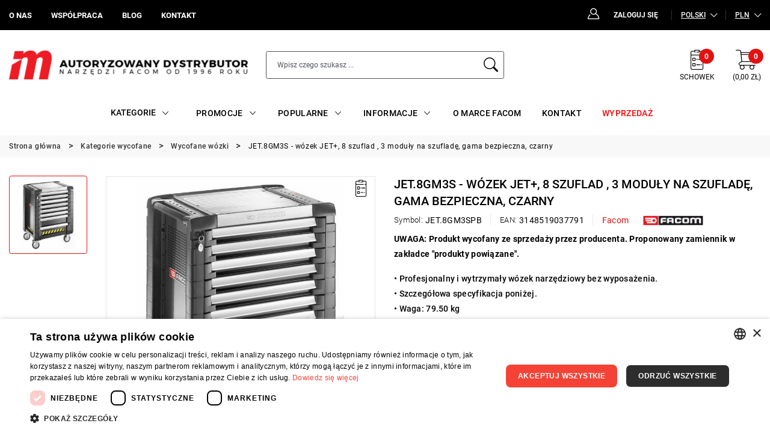

--- FILE ---
content_type: text/html; charset=utf-8
request_url: https://www.google.com/recaptcha/api2/anchor?ar=1&k=6Len42wrAAAAAMD03ohwnl_AuGU0g_DRXJSOPA4l&co=aHR0cHM6Ly9mYWNvbS5jb20ucGw6NDQz&hl=en&v=N67nZn4AqZkNcbeMu4prBgzg&size=invisible&anchor-ms=20000&execute-ms=30000&cb=bvkdyhuu0x8z
body_size: 48601
content:
<!DOCTYPE HTML><html dir="ltr" lang="en"><head><meta http-equiv="Content-Type" content="text/html; charset=UTF-8">
<meta http-equiv="X-UA-Compatible" content="IE=edge">
<title>reCAPTCHA</title>
<style type="text/css">
/* cyrillic-ext */
@font-face {
  font-family: 'Roboto';
  font-style: normal;
  font-weight: 400;
  font-stretch: 100%;
  src: url(//fonts.gstatic.com/s/roboto/v48/KFO7CnqEu92Fr1ME7kSn66aGLdTylUAMa3GUBHMdazTgWw.woff2) format('woff2');
  unicode-range: U+0460-052F, U+1C80-1C8A, U+20B4, U+2DE0-2DFF, U+A640-A69F, U+FE2E-FE2F;
}
/* cyrillic */
@font-face {
  font-family: 'Roboto';
  font-style: normal;
  font-weight: 400;
  font-stretch: 100%;
  src: url(//fonts.gstatic.com/s/roboto/v48/KFO7CnqEu92Fr1ME7kSn66aGLdTylUAMa3iUBHMdazTgWw.woff2) format('woff2');
  unicode-range: U+0301, U+0400-045F, U+0490-0491, U+04B0-04B1, U+2116;
}
/* greek-ext */
@font-face {
  font-family: 'Roboto';
  font-style: normal;
  font-weight: 400;
  font-stretch: 100%;
  src: url(//fonts.gstatic.com/s/roboto/v48/KFO7CnqEu92Fr1ME7kSn66aGLdTylUAMa3CUBHMdazTgWw.woff2) format('woff2');
  unicode-range: U+1F00-1FFF;
}
/* greek */
@font-face {
  font-family: 'Roboto';
  font-style: normal;
  font-weight: 400;
  font-stretch: 100%;
  src: url(//fonts.gstatic.com/s/roboto/v48/KFO7CnqEu92Fr1ME7kSn66aGLdTylUAMa3-UBHMdazTgWw.woff2) format('woff2');
  unicode-range: U+0370-0377, U+037A-037F, U+0384-038A, U+038C, U+038E-03A1, U+03A3-03FF;
}
/* math */
@font-face {
  font-family: 'Roboto';
  font-style: normal;
  font-weight: 400;
  font-stretch: 100%;
  src: url(//fonts.gstatic.com/s/roboto/v48/KFO7CnqEu92Fr1ME7kSn66aGLdTylUAMawCUBHMdazTgWw.woff2) format('woff2');
  unicode-range: U+0302-0303, U+0305, U+0307-0308, U+0310, U+0312, U+0315, U+031A, U+0326-0327, U+032C, U+032F-0330, U+0332-0333, U+0338, U+033A, U+0346, U+034D, U+0391-03A1, U+03A3-03A9, U+03B1-03C9, U+03D1, U+03D5-03D6, U+03F0-03F1, U+03F4-03F5, U+2016-2017, U+2034-2038, U+203C, U+2040, U+2043, U+2047, U+2050, U+2057, U+205F, U+2070-2071, U+2074-208E, U+2090-209C, U+20D0-20DC, U+20E1, U+20E5-20EF, U+2100-2112, U+2114-2115, U+2117-2121, U+2123-214F, U+2190, U+2192, U+2194-21AE, U+21B0-21E5, U+21F1-21F2, U+21F4-2211, U+2213-2214, U+2216-22FF, U+2308-230B, U+2310, U+2319, U+231C-2321, U+2336-237A, U+237C, U+2395, U+239B-23B7, U+23D0, U+23DC-23E1, U+2474-2475, U+25AF, U+25B3, U+25B7, U+25BD, U+25C1, U+25CA, U+25CC, U+25FB, U+266D-266F, U+27C0-27FF, U+2900-2AFF, U+2B0E-2B11, U+2B30-2B4C, U+2BFE, U+3030, U+FF5B, U+FF5D, U+1D400-1D7FF, U+1EE00-1EEFF;
}
/* symbols */
@font-face {
  font-family: 'Roboto';
  font-style: normal;
  font-weight: 400;
  font-stretch: 100%;
  src: url(//fonts.gstatic.com/s/roboto/v48/KFO7CnqEu92Fr1ME7kSn66aGLdTylUAMaxKUBHMdazTgWw.woff2) format('woff2');
  unicode-range: U+0001-000C, U+000E-001F, U+007F-009F, U+20DD-20E0, U+20E2-20E4, U+2150-218F, U+2190, U+2192, U+2194-2199, U+21AF, U+21E6-21F0, U+21F3, U+2218-2219, U+2299, U+22C4-22C6, U+2300-243F, U+2440-244A, U+2460-24FF, U+25A0-27BF, U+2800-28FF, U+2921-2922, U+2981, U+29BF, U+29EB, U+2B00-2BFF, U+4DC0-4DFF, U+FFF9-FFFB, U+10140-1018E, U+10190-1019C, U+101A0, U+101D0-101FD, U+102E0-102FB, U+10E60-10E7E, U+1D2C0-1D2D3, U+1D2E0-1D37F, U+1F000-1F0FF, U+1F100-1F1AD, U+1F1E6-1F1FF, U+1F30D-1F30F, U+1F315, U+1F31C, U+1F31E, U+1F320-1F32C, U+1F336, U+1F378, U+1F37D, U+1F382, U+1F393-1F39F, U+1F3A7-1F3A8, U+1F3AC-1F3AF, U+1F3C2, U+1F3C4-1F3C6, U+1F3CA-1F3CE, U+1F3D4-1F3E0, U+1F3ED, U+1F3F1-1F3F3, U+1F3F5-1F3F7, U+1F408, U+1F415, U+1F41F, U+1F426, U+1F43F, U+1F441-1F442, U+1F444, U+1F446-1F449, U+1F44C-1F44E, U+1F453, U+1F46A, U+1F47D, U+1F4A3, U+1F4B0, U+1F4B3, U+1F4B9, U+1F4BB, U+1F4BF, U+1F4C8-1F4CB, U+1F4D6, U+1F4DA, U+1F4DF, U+1F4E3-1F4E6, U+1F4EA-1F4ED, U+1F4F7, U+1F4F9-1F4FB, U+1F4FD-1F4FE, U+1F503, U+1F507-1F50B, U+1F50D, U+1F512-1F513, U+1F53E-1F54A, U+1F54F-1F5FA, U+1F610, U+1F650-1F67F, U+1F687, U+1F68D, U+1F691, U+1F694, U+1F698, U+1F6AD, U+1F6B2, U+1F6B9-1F6BA, U+1F6BC, U+1F6C6-1F6CF, U+1F6D3-1F6D7, U+1F6E0-1F6EA, U+1F6F0-1F6F3, U+1F6F7-1F6FC, U+1F700-1F7FF, U+1F800-1F80B, U+1F810-1F847, U+1F850-1F859, U+1F860-1F887, U+1F890-1F8AD, U+1F8B0-1F8BB, U+1F8C0-1F8C1, U+1F900-1F90B, U+1F93B, U+1F946, U+1F984, U+1F996, U+1F9E9, U+1FA00-1FA6F, U+1FA70-1FA7C, U+1FA80-1FA89, U+1FA8F-1FAC6, U+1FACE-1FADC, U+1FADF-1FAE9, U+1FAF0-1FAF8, U+1FB00-1FBFF;
}
/* vietnamese */
@font-face {
  font-family: 'Roboto';
  font-style: normal;
  font-weight: 400;
  font-stretch: 100%;
  src: url(//fonts.gstatic.com/s/roboto/v48/KFO7CnqEu92Fr1ME7kSn66aGLdTylUAMa3OUBHMdazTgWw.woff2) format('woff2');
  unicode-range: U+0102-0103, U+0110-0111, U+0128-0129, U+0168-0169, U+01A0-01A1, U+01AF-01B0, U+0300-0301, U+0303-0304, U+0308-0309, U+0323, U+0329, U+1EA0-1EF9, U+20AB;
}
/* latin-ext */
@font-face {
  font-family: 'Roboto';
  font-style: normal;
  font-weight: 400;
  font-stretch: 100%;
  src: url(//fonts.gstatic.com/s/roboto/v48/KFO7CnqEu92Fr1ME7kSn66aGLdTylUAMa3KUBHMdazTgWw.woff2) format('woff2');
  unicode-range: U+0100-02BA, U+02BD-02C5, U+02C7-02CC, U+02CE-02D7, U+02DD-02FF, U+0304, U+0308, U+0329, U+1D00-1DBF, U+1E00-1E9F, U+1EF2-1EFF, U+2020, U+20A0-20AB, U+20AD-20C0, U+2113, U+2C60-2C7F, U+A720-A7FF;
}
/* latin */
@font-face {
  font-family: 'Roboto';
  font-style: normal;
  font-weight: 400;
  font-stretch: 100%;
  src: url(//fonts.gstatic.com/s/roboto/v48/KFO7CnqEu92Fr1ME7kSn66aGLdTylUAMa3yUBHMdazQ.woff2) format('woff2');
  unicode-range: U+0000-00FF, U+0131, U+0152-0153, U+02BB-02BC, U+02C6, U+02DA, U+02DC, U+0304, U+0308, U+0329, U+2000-206F, U+20AC, U+2122, U+2191, U+2193, U+2212, U+2215, U+FEFF, U+FFFD;
}
/* cyrillic-ext */
@font-face {
  font-family: 'Roboto';
  font-style: normal;
  font-weight: 500;
  font-stretch: 100%;
  src: url(//fonts.gstatic.com/s/roboto/v48/KFO7CnqEu92Fr1ME7kSn66aGLdTylUAMa3GUBHMdazTgWw.woff2) format('woff2');
  unicode-range: U+0460-052F, U+1C80-1C8A, U+20B4, U+2DE0-2DFF, U+A640-A69F, U+FE2E-FE2F;
}
/* cyrillic */
@font-face {
  font-family: 'Roboto';
  font-style: normal;
  font-weight: 500;
  font-stretch: 100%;
  src: url(//fonts.gstatic.com/s/roboto/v48/KFO7CnqEu92Fr1ME7kSn66aGLdTylUAMa3iUBHMdazTgWw.woff2) format('woff2');
  unicode-range: U+0301, U+0400-045F, U+0490-0491, U+04B0-04B1, U+2116;
}
/* greek-ext */
@font-face {
  font-family: 'Roboto';
  font-style: normal;
  font-weight: 500;
  font-stretch: 100%;
  src: url(//fonts.gstatic.com/s/roboto/v48/KFO7CnqEu92Fr1ME7kSn66aGLdTylUAMa3CUBHMdazTgWw.woff2) format('woff2');
  unicode-range: U+1F00-1FFF;
}
/* greek */
@font-face {
  font-family: 'Roboto';
  font-style: normal;
  font-weight: 500;
  font-stretch: 100%;
  src: url(//fonts.gstatic.com/s/roboto/v48/KFO7CnqEu92Fr1ME7kSn66aGLdTylUAMa3-UBHMdazTgWw.woff2) format('woff2');
  unicode-range: U+0370-0377, U+037A-037F, U+0384-038A, U+038C, U+038E-03A1, U+03A3-03FF;
}
/* math */
@font-face {
  font-family: 'Roboto';
  font-style: normal;
  font-weight: 500;
  font-stretch: 100%;
  src: url(//fonts.gstatic.com/s/roboto/v48/KFO7CnqEu92Fr1ME7kSn66aGLdTylUAMawCUBHMdazTgWw.woff2) format('woff2');
  unicode-range: U+0302-0303, U+0305, U+0307-0308, U+0310, U+0312, U+0315, U+031A, U+0326-0327, U+032C, U+032F-0330, U+0332-0333, U+0338, U+033A, U+0346, U+034D, U+0391-03A1, U+03A3-03A9, U+03B1-03C9, U+03D1, U+03D5-03D6, U+03F0-03F1, U+03F4-03F5, U+2016-2017, U+2034-2038, U+203C, U+2040, U+2043, U+2047, U+2050, U+2057, U+205F, U+2070-2071, U+2074-208E, U+2090-209C, U+20D0-20DC, U+20E1, U+20E5-20EF, U+2100-2112, U+2114-2115, U+2117-2121, U+2123-214F, U+2190, U+2192, U+2194-21AE, U+21B0-21E5, U+21F1-21F2, U+21F4-2211, U+2213-2214, U+2216-22FF, U+2308-230B, U+2310, U+2319, U+231C-2321, U+2336-237A, U+237C, U+2395, U+239B-23B7, U+23D0, U+23DC-23E1, U+2474-2475, U+25AF, U+25B3, U+25B7, U+25BD, U+25C1, U+25CA, U+25CC, U+25FB, U+266D-266F, U+27C0-27FF, U+2900-2AFF, U+2B0E-2B11, U+2B30-2B4C, U+2BFE, U+3030, U+FF5B, U+FF5D, U+1D400-1D7FF, U+1EE00-1EEFF;
}
/* symbols */
@font-face {
  font-family: 'Roboto';
  font-style: normal;
  font-weight: 500;
  font-stretch: 100%;
  src: url(//fonts.gstatic.com/s/roboto/v48/KFO7CnqEu92Fr1ME7kSn66aGLdTylUAMaxKUBHMdazTgWw.woff2) format('woff2');
  unicode-range: U+0001-000C, U+000E-001F, U+007F-009F, U+20DD-20E0, U+20E2-20E4, U+2150-218F, U+2190, U+2192, U+2194-2199, U+21AF, U+21E6-21F0, U+21F3, U+2218-2219, U+2299, U+22C4-22C6, U+2300-243F, U+2440-244A, U+2460-24FF, U+25A0-27BF, U+2800-28FF, U+2921-2922, U+2981, U+29BF, U+29EB, U+2B00-2BFF, U+4DC0-4DFF, U+FFF9-FFFB, U+10140-1018E, U+10190-1019C, U+101A0, U+101D0-101FD, U+102E0-102FB, U+10E60-10E7E, U+1D2C0-1D2D3, U+1D2E0-1D37F, U+1F000-1F0FF, U+1F100-1F1AD, U+1F1E6-1F1FF, U+1F30D-1F30F, U+1F315, U+1F31C, U+1F31E, U+1F320-1F32C, U+1F336, U+1F378, U+1F37D, U+1F382, U+1F393-1F39F, U+1F3A7-1F3A8, U+1F3AC-1F3AF, U+1F3C2, U+1F3C4-1F3C6, U+1F3CA-1F3CE, U+1F3D4-1F3E0, U+1F3ED, U+1F3F1-1F3F3, U+1F3F5-1F3F7, U+1F408, U+1F415, U+1F41F, U+1F426, U+1F43F, U+1F441-1F442, U+1F444, U+1F446-1F449, U+1F44C-1F44E, U+1F453, U+1F46A, U+1F47D, U+1F4A3, U+1F4B0, U+1F4B3, U+1F4B9, U+1F4BB, U+1F4BF, U+1F4C8-1F4CB, U+1F4D6, U+1F4DA, U+1F4DF, U+1F4E3-1F4E6, U+1F4EA-1F4ED, U+1F4F7, U+1F4F9-1F4FB, U+1F4FD-1F4FE, U+1F503, U+1F507-1F50B, U+1F50D, U+1F512-1F513, U+1F53E-1F54A, U+1F54F-1F5FA, U+1F610, U+1F650-1F67F, U+1F687, U+1F68D, U+1F691, U+1F694, U+1F698, U+1F6AD, U+1F6B2, U+1F6B9-1F6BA, U+1F6BC, U+1F6C6-1F6CF, U+1F6D3-1F6D7, U+1F6E0-1F6EA, U+1F6F0-1F6F3, U+1F6F7-1F6FC, U+1F700-1F7FF, U+1F800-1F80B, U+1F810-1F847, U+1F850-1F859, U+1F860-1F887, U+1F890-1F8AD, U+1F8B0-1F8BB, U+1F8C0-1F8C1, U+1F900-1F90B, U+1F93B, U+1F946, U+1F984, U+1F996, U+1F9E9, U+1FA00-1FA6F, U+1FA70-1FA7C, U+1FA80-1FA89, U+1FA8F-1FAC6, U+1FACE-1FADC, U+1FADF-1FAE9, U+1FAF0-1FAF8, U+1FB00-1FBFF;
}
/* vietnamese */
@font-face {
  font-family: 'Roboto';
  font-style: normal;
  font-weight: 500;
  font-stretch: 100%;
  src: url(//fonts.gstatic.com/s/roboto/v48/KFO7CnqEu92Fr1ME7kSn66aGLdTylUAMa3OUBHMdazTgWw.woff2) format('woff2');
  unicode-range: U+0102-0103, U+0110-0111, U+0128-0129, U+0168-0169, U+01A0-01A1, U+01AF-01B0, U+0300-0301, U+0303-0304, U+0308-0309, U+0323, U+0329, U+1EA0-1EF9, U+20AB;
}
/* latin-ext */
@font-face {
  font-family: 'Roboto';
  font-style: normal;
  font-weight: 500;
  font-stretch: 100%;
  src: url(//fonts.gstatic.com/s/roboto/v48/KFO7CnqEu92Fr1ME7kSn66aGLdTylUAMa3KUBHMdazTgWw.woff2) format('woff2');
  unicode-range: U+0100-02BA, U+02BD-02C5, U+02C7-02CC, U+02CE-02D7, U+02DD-02FF, U+0304, U+0308, U+0329, U+1D00-1DBF, U+1E00-1E9F, U+1EF2-1EFF, U+2020, U+20A0-20AB, U+20AD-20C0, U+2113, U+2C60-2C7F, U+A720-A7FF;
}
/* latin */
@font-face {
  font-family: 'Roboto';
  font-style: normal;
  font-weight: 500;
  font-stretch: 100%;
  src: url(//fonts.gstatic.com/s/roboto/v48/KFO7CnqEu92Fr1ME7kSn66aGLdTylUAMa3yUBHMdazQ.woff2) format('woff2');
  unicode-range: U+0000-00FF, U+0131, U+0152-0153, U+02BB-02BC, U+02C6, U+02DA, U+02DC, U+0304, U+0308, U+0329, U+2000-206F, U+20AC, U+2122, U+2191, U+2193, U+2212, U+2215, U+FEFF, U+FFFD;
}
/* cyrillic-ext */
@font-face {
  font-family: 'Roboto';
  font-style: normal;
  font-weight: 900;
  font-stretch: 100%;
  src: url(//fonts.gstatic.com/s/roboto/v48/KFO7CnqEu92Fr1ME7kSn66aGLdTylUAMa3GUBHMdazTgWw.woff2) format('woff2');
  unicode-range: U+0460-052F, U+1C80-1C8A, U+20B4, U+2DE0-2DFF, U+A640-A69F, U+FE2E-FE2F;
}
/* cyrillic */
@font-face {
  font-family: 'Roboto';
  font-style: normal;
  font-weight: 900;
  font-stretch: 100%;
  src: url(//fonts.gstatic.com/s/roboto/v48/KFO7CnqEu92Fr1ME7kSn66aGLdTylUAMa3iUBHMdazTgWw.woff2) format('woff2');
  unicode-range: U+0301, U+0400-045F, U+0490-0491, U+04B0-04B1, U+2116;
}
/* greek-ext */
@font-face {
  font-family: 'Roboto';
  font-style: normal;
  font-weight: 900;
  font-stretch: 100%;
  src: url(//fonts.gstatic.com/s/roboto/v48/KFO7CnqEu92Fr1ME7kSn66aGLdTylUAMa3CUBHMdazTgWw.woff2) format('woff2');
  unicode-range: U+1F00-1FFF;
}
/* greek */
@font-face {
  font-family: 'Roboto';
  font-style: normal;
  font-weight: 900;
  font-stretch: 100%;
  src: url(//fonts.gstatic.com/s/roboto/v48/KFO7CnqEu92Fr1ME7kSn66aGLdTylUAMa3-UBHMdazTgWw.woff2) format('woff2');
  unicode-range: U+0370-0377, U+037A-037F, U+0384-038A, U+038C, U+038E-03A1, U+03A3-03FF;
}
/* math */
@font-face {
  font-family: 'Roboto';
  font-style: normal;
  font-weight: 900;
  font-stretch: 100%;
  src: url(//fonts.gstatic.com/s/roboto/v48/KFO7CnqEu92Fr1ME7kSn66aGLdTylUAMawCUBHMdazTgWw.woff2) format('woff2');
  unicode-range: U+0302-0303, U+0305, U+0307-0308, U+0310, U+0312, U+0315, U+031A, U+0326-0327, U+032C, U+032F-0330, U+0332-0333, U+0338, U+033A, U+0346, U+034D, U+0391-03A1, U+03A3-03A9, U+03B1-03C9, U+03D1, U+03D5-03D6, U+03F0-03F1, U+03F4-03F5, U+2016-2017, U+2034-2038, U+203C, U+2040, U+2043, U+2047, U+2050, U+2057, U+205F, U+2070-2071, U+2074-208E, U+2090-209C, U+20D0-20DC, U+20E1, U+20E5-20EF, U+2100-2112, U+2114-2115, U+2117-2121, U+2123-214F, U+2190, U+2192, U+2194-21AE, U+21B0-21E5, U+21F1-21F2, U+21F4-2211, U+2213-2214, U+2216-22FF, U+2308-230B, U+2310, U+2319, U+231C-2321, U+2336-237A, U+237C, U+2395, U+239B-23B7, U+23D0, U+23DC-23E1, U+2474-2475, U+25AF, U+25B3, U+25B7, U+25BD, U+25C1, U+25CA, U+25CC, U+25FB, U+266D-266F, U+27C0-27FF, U+2900-2AFF, U+2B0E-2B11, U+2B30-2B4C, U+2BFE, U+3030, U+FF5B, U+FF5D, U+1D400-1D7FF, U+1EE00-1EEFF;
}
/* symbols */
@font-face {
  font-family: 'Roboto';
  font-style: normal;
  font-weight: 900;
  font-stretch: 100%;
  src: url(//fonts.gstatic.com/s/roboto/v48/KFO7CnqEu92Fr1ME7kSn66aGLdTylUAMaxKUBHMdazTgWw.woff2) format('woff2');
  unicode-range: U+0001-000C, U+000E-001F, U+007F-009F, U+20DD-20E0, U+20E2-20E4, U+2150-218F, U+2190, U+2192, U+2194-2199, U+21AF, U+21E6-21F0, U+21F3, U+2218-2219, U+2299, U+22C4-22C6, U+2300-243F, U+2440-244A, U+2460-24FF, U+25A0-27BF, U+2800-28FF, U+2921-2922, U+2981, U+29BF, U+29EB, U+2B00-2BFF, U+4DC0-4DFF, U+FFF9-FFFB, U+10140-1018E, U+10190-1019C, U+101A0, U+101D0-101FD, U+102E0-102FB, U+10E60-10E7E, U+1D2C0-1D2D3, U+1D2E0-1D37F, U+1F000-1F0FF, U+1F100-1F1AD, U+1F1E6-1F1FF, U+1F30D-1F30F, U+1F315, U+1F31C, U+1F31E, U+1F320-1F32C, U+1F336, U+1F378, U+1F37D, U+1F382, U+1F393-1F39F, U+1F3A7-1F3A8, U+1F3AC-1F3AF, U+1F3C2, U+1F3C4-1F3C6, U+1F3CA-1F3CE, U+1F3D4-1F3E0, U+1F3ED, U+1F3F1-1F3F3, U+1F3F5-1F3F7, U+1F408, U+1F415, U+1F41F, U+1F426, U+1F43F, U+1F441-1F442, U+1F444, U+1F446-1F449, U+1F44C-1F44E, U+1F453, U+1F46A, U+1F47D, U+1F4A3, U+1F4B0, U+1F4B3, U+1F4B9, U+1F4BB, U+1F4BF, U+1F4C8-1F4CB, U+1F4D6, U+1F4DA, U+1F4DF, U+1F4E3-1F4E6, U+1F4EA-1F4ED, U+1F4F7, U+1F4F9-1F4FB, U+1F4FD-1F4FE, U+1F503, U+1F507-1F50B, U+1F50D, U+1F512-1F513, U+1F53E-1F54A, U+1F54F-1F5FA, U+1F610, U+1F650-1F67F, U+1F687, U+1F68D, U+1F691, U+1F694, U+1F698, U+1F6AD, U+1F6B2, U+1F6B9-1F6BA, U+1F6BC, U+1F6C6-1F6CF, U+1F6D3-1F6D7, U+1F6E0-1F6EA, U+1F6F0-1F6F3, U+1F6F7-1F6FC, U+1F700-1F7FF, U+1F800-1F80B, U+1F810-1F847, U+1F850-1F859, U+1F860-1F887, U+1F890-1F8AD, U+1F8B0-1F8BB, U+1F8C0-1F8C1, U+1F900-1F90B, U+1F93B, U+1F946, U+1F984, U+1F996, U+1F9E9, U+1FA00-1FA6F, U+1FA70-1FA7C, U+1FA80-1FA89, U+1FA8F-1FAC6, U+1FACE-1FADC, U+1FADF-1FAE9, U+1FAF0-1FAF8, U+1FB00-1FBFF;
}
/* vietnamese */
@font-face {
  font-family: 'Roboto';
  font-style: normal;
  font-weight: 900;
  font-stretch: 100%;
  src: url(//fonts.gstatic.com/s/roboto/v48/KFO7CnqEu92Fr1ME7kSn66aGLdTylUAMa3OUBHMdazTgWw.woff2) format('woff2');
  unicode-range: U+0102-0103, U+0110-0111, U+0128-0129, U+0168-0169, U+01A0-01A1, U+01AF-01B0, U+0300-0301, U+0303-0304, U+0308-0309, U+0323, U+0329, U+1EA0-1EF9, U+20AB;
}
/* latin-ext */
@font-face {
  font-family: 'Roboto';
  font-style: normal;
  font-weight: 900;
  font-stretch: 100%;
  src: url(//fonts.gstatic.com/s/roboto/v48/KFO7CnqEu92Fr1ME7kSn66aGLdTylUAMa3KUBHMdazTgWw.woff2) format('woff2');
  unicode-range: U+0100-02BA, U+02BD-02C5, U+02C7-02CC, U+02CE-02D7, U+02DD-02FF, U+0304, U+0308, U+0329, U+1D00-1DBF, U+1E00-1E9F, U+1EF2-1EFF, U+2020, U+20A0-20AB, U+20AD-20C0, U+2113, U+2C60-2C7F, U+A720-A7FF;
}
/* latin */
@font-face {
  font-family: 'Roboto';
  font-style: normal;
  font-weight: 900;
  font-stretch: 100%;
  src: url(//fonts.gstatic.com/s/roboto/v48/KFO7CnqEu92Fr1ME7kSn66aGLdTylUAMa3yUBHMdazQ.woff2) format('woff2');
  unicode-range: U+0000-00FF, U+0131, U+0152-0153, U+02BB-02BC, U+02C6, U+02DA, U+02DC, U+0304, U+0308, U+0329, U+2000-206F, U+20AC, U+2122, U+2191, U+2193, U+2212, U+2215, U+FEFF, U+FFFD;
}

</style>
<link rel="stylesheet" type="text/css" href="https://www.gstatic.com/recaptcha/releases/N67nZn4AqZkNcbeMu4prBgzg/styles__ltr.css">
<script nonce="hzCJmiJHn8Dt0yQciv0ewQ" type="text/javascript">window['__recaptcha_api'] = 'https://www.google.com/recaptcha/api2/';</script>
<script type="text/javascript" src="https://www.gstatic.com/recaptcha/releases/N67nZn4AqZkNcbeMu4prBgzg/recaptcha__en.js" nonce="hzCJmiJHn8Dt0yQciv0ewQ">
      
    </script></head>
<body><div id="rc-anchor-alert" class="rc-anchor-alert"></div>
<input type="hidden" id="recaptcha-token" value="[base64]">
<script type="text/javascript" nonce="hzCJmiJHn8Dt0yQciv0ewQ">
      recaptcha.anchor.Main.init("[\x22ainput\x22,[\x22bgdata\x22,\x22\x22,\[base64]/[base64]/[base64]/[base64]/[base64]/UltsKytdPUU6KEU8MjA0OD9SW2wrK109RT4+NnwxOTI6KChFJjY0NTEyKT09NTUyOTYmJk0rMTxjLmxlbmd0aCYmKGMuY2hhckNvZGVBdChNKzEpJjY0NTEyKT09NTYzMjA/[base64]/[base64]/[base64]/[base64]/[base64]/[base64]/[base64]\x22,\[base64]\\u003d\\u003d\x22,\x22QTLCnwTCicK1WVILw7ZJwqp8P8OWJEZWw4HDm8KQw6Asw5vDnG/DvsOjBQQlWw8Dw4ozesKTw7rDmg0Dw6DCqxIgZjPDocOvw7TCrMO7wrwOwqHDuBNPwojCkcO4CMKvwrMDwoDDjg/Dp8OWNh1/[base64]/DijRKw40YwpzDqsOswrkQZmjDlsKaexxaU3F0wqBwMU/Cu8O8VsKiL39AwrJIwqFiN8K9VcObw6PDt8Kcw6/DhDA8U8KrGWbClEJ8DwU2wrJ6T2MyTcKcAHdZQVNkYG18Yho/[base64]/F8OSOC/Dr8OgDMKXw4kJUkPDiMKyw4HDojnDoX0wantXI28gwrbDoV7DuRvDpMOjIVfDlBnDu2vChg3Cg8Kowq8Tw48/[base64]/[base64]/[base64]/Dp8K9dmbCmxfCscOWwrzDosK+FGPDksKNw6I/[base64]/wpB0w5jDgDRFw4DCvcKnDcOgFMKyw6/CqMK7GsKxwpJDw7fCtMKPaxVFw6nCh3oxw4pWYHlbwpvDtTDCn0fDosOIJgfCmMOeKkppfC4/wqEdID8pQsOxfmpRQU4VdAtoFcKGF8OfAcOfAMKWwqEdIMOkG8KwW2HDh8O3FyzCshXDusO8XMOBc0l5Y8KoSg7CosO5SMOQw7BOSsOiQW3CsFEXScKywqHDmGvDt8KaDhYCDT/[base64]/wqJadgkdEcKSw4fDpMOdEmpaOmE0w6kLIRHCvcOzPcOcw7HCpsOnw4vDrcOIJcOlORHDpcKFEMOhVQPDgcK2wrxVwrzDsMOuwrnDrz7ChVbDkcK9egzDonTDsntQwqTCl8Otw6oWwrHCk8KME8KfwqDCm8KewqpNd8Kjw5rDgBLDmGDDkx/DgRHDnMOeS8OJwpjDrcKZw77DpcOfw5nDsEHCjMOiGMO8XzPCuMOtLcKiw4ghAVtNLMO+X8KEbQwDVBnDgsKewoXClcOMwp5/w6dZZzLDnETCgX3DpMKow5vDuEMNwqB0UQdow7vDrDvCrTo7Bl7DiTduw5bDpj3CtsKTwpbDjBjDm8Okw69Gw6QQwpp9wqXDncOXw57Cnj1JHF5QYkBPwpLDnMKiw7PCkcKEwqXCiEvDqEZqdAdMacKhDVTCmDUjw7LDgsK0CcObwotVDMKPwq/DrsKEwoo+w6LDr8OGw4fDiMKUc8KnY2fCgcKxw5rCkQvDvhDDmsKJwqfDnBhdwr9iw6Zsw6PDgMK8bllmXDvCtMKHbj/DgcKpw7bDoD8Bw6PCjg7DvMKgwrTCsHTCjA8zKlMgwqTDuWHCgjhxU8Oxw5ohCSHCqBAhQ8OOwprDo3F4wrnCn8O/RxrCq0jDh8KLQ8OwRn/[base64]/DsVTChxlLwppAw4fDikzDrx8FDMKCbcKQwrhSw7NXAlvCrThGw5xKAcO0bxZKw4V6wo5zw5Q8w6/DqMO7wp7DisKzwqUnwoxSw4rDicKMXQfCssKZFcOJwqlrZcK/UAkYw4FUw5rCq8K2N0hIw7Yzw5HCglYXw5twMQVlDsKxJzLCnsOjwoDDqk/CohomeFwaM8K6a8O4w7/Dh39eLnfCuMOmNcOBdUQvJT19wrXCuRoWHVY1w5nDpcOow5tWwqrDlSMaSyskw5/[base64]/DuGTCt8ODw4HCg8O5OcKJw6vDr8OfJkbDslrClEPDn8KOecOxwqjCu8OhwrPDnMOkXjBFwrwLwoDDn0skwpvCgcOwwpdmw75LwofCgcK+eSXDgknDv8OGwrE3w68MOMKsw5vCjhPDoMOaw6fCgMKkeAbDqMOPw77DiTLCs8KWVjfCuHAHw6/[base64]/fVF3wpPCusK3wqcmd8KqwqsYw7sEwqLCusOdL3RnFHXDjMODwoDCix/DmsOyTsOuDsOMVUHCi8KxJcKEOMKFSSzDszgdVXXCqMO8FcKtwrPDnMK/c8OPw4UXw7A6wpvDkg5RUhjDgUXCqDtVPsORW8KvV8O0H8K+f8Kgwpgmw6TDvS7CisOMHcKWwozCt03DksOCw44NbUBfw6wZwrvCsxjChTrDgT4XT8OGFcOXw6p8XcKkwq5jcRXDnmFVw6rDiznDtjh8FRXDl8KEPcO/JcOlw4Qdw55fV8ObLzx/woHDv8Odw6LCrMKfBTInAMOUT8KSw6TDs8OFJcKuNcK/woJIGsOPYsOJfMOMPsOIYsOtwofCqDhZwr9mdcK/[base64]/CiMOuwo7Cj8Ksc2ETPMKiw5Zawp0VSHPDkiLCvMKUwrfCnMOJKcK8wrjCjcOFNm0oTBYnU8KlbcO2w5jDjVLCgDQlwqjCo8ODw7DDhHvDu3HChDjCnGDDpkguw7kKwo9cw5NPwr7DmDUew657w43Dp8OhBsKVw5sjIMKzw6LDv0/ChmxxWE5dBcOtSWjCicKLw6J6bS/CpsK4B8OwOx9YwpFfZm1CZi4lwpUmbHQYwoY2wpl/[base64]/[base64]/Ck8KCw6bDjsK8LsKTBi1gw68jwpl7w44xw4M4TsKGEiI5MytgZ8OXHWnCgsKNw4lywpXDryhKw4EtwoEvwp9XS3xJZ2M3EcKzegnDpSrDrcKEcCl5w6nDr8Kmw4kTw6/Cj1Q/QFQEw6HCscOHScOQC8ORwrRKQ1LChhTCm2cowpd1KcKAw6bDsMKaLcKARXrDgcOLRsOUBsOBG1XCgsOUw6XCpgDDrAp8wo4LZ8K0w54Nw6zCksOMIR/Ch8ODwroOKEF3w68/fz5Aw55jT8OywrvDoMOZXWA1FgDDp8ORw4fDpzPClsOqTMOyMUPDksO9OmTCpVVpKzIzXMKNwp/[base64]/P1XDklMswpLDskEYI8OfKVQ/Tm3DgirCrDlmwpAeP0cpwpp1TMODdB58w4TDk3fDo8KWw5NEw5fDqMOOw6DDrGY9DcOjwoTCpsKFPMK6TFzDkEvDjzfCp8KTcMKRwrgEwrXDqkIMw7Nuw7/Cr2Uaw5rDj0LDscOQwoLDpcKwLcKCa2xtw7XDgwQ/HMK4wpcOwpZ8w6ZJPTEBSsK5w5oLOH16wo0Vw77DnFxuZ8KscU4CKknDmETCphADwpp0w4bDrcKxAMKFVClVS8OkIMOIwrwYwq9DHBzDlg1uO8KDbFrChxbDhcO6wrATbsKLUsKDwqduwotww4bDmy9Tw5o/w7JEFsOgdFAVw4fDjMKgKAXClsOOw74uw64OwqcfaADDqnzDuC7DqAYucw56S8KOOcKTw7UudxvDksK3w7XClcKFNn7DjCjClcOAGMOIGiTCh8Kkwocmw4Yjw6/[base64]/wr7CkcOkLFvDu8KRwp8aw4LDvxrDrD0ZwqLDjTUYwqLCjMO7eMKywpXDjcK+MzMYwrPCgk8sG8OewpAEWcOHw5JBSH9pPMOuXcK0TGXDuQt8wqZQw5nDssK6wq8BbsOhw4bCj8KYwpnDmnDCo2tHwr3Cr8K3wp/[base64]/ChDfCgxghQsOjw6vCiAvCnsKKf8KubcOowqxkwptJJhQZw7DCjn3CssO0FMONw7Mjw7hzD8KRwqRmwpTDvB5wCEc0fGBjw41fZsKhwpRGw7nDucO/w48Ww4DCpFnCicKEwqXDpjvDlHYLw7QqcnzDrEIew5jDik7CjjvCr8OdwojCj8KiU8KSwoQTw4Uqb2coW115wpJ0w6/DlQTDhsOPwpTCrcOmwrbDvcKzTnpHPxccDGZ3HGPDm8KXwpgPw4JMNcKIa8OUw7vCucO8FsORwprCo1YmE8OnJU/ChwM6w7zDq1vCl28uEcOTw6E/wqzCk01caD3CjMK1wpQdEsOGwqfDpsOta8K/wponfxPCqmjDrDRXw6HDt3VJAsKDIVjDmQtEw6ZVf8K9ecKIGcKKRGoxwqkQwqNiw61gw7Bzw4LDkS8qcGoVJcK6w6xIb8OmwoLDu8OnFsKPw4bDmWRiLcOPbsKdcyLCi2BUwpdYw7jCnWVQQDVSw4jCn1wFwrYxO8OgPsO4NQoSPRRkwrzCuVJSwp/CmkvCvUzDgcKIQCrCm3NGQMOJw696wo0EKsO0TBYeVsKva8K/w6NNw5wQOA14RMO7w7zCvsOsIsKZPj7ChsK8ZcK8wpXDqcOSw7Y0woHDtsKswowRFBIQw67Dh8O1SC/DvsOyb8Kwwo9xZsK2cWtHSQ7DqcKNEcK2woHClsOyWlHDlTfDjWzCqDp6H8OPCsOkwpHDgcO7wqdTwqpbVW1uK8OfwpQeDsODeAzCgMKNRk3DjGlHW39GKFzCpsO4wqshESDDjcKPcxnDgwDChsKFwoN7M8KOwp3CksKUcsOxOF3DlcKwwpkVwp/CucOOw5TDjnDCt3wIw4EDwq49w6vCtcOCwo/DhcOgEsO6O8Oyw6l+wr3DusKmwol+wr/CvT9MFMOEHcOieArCrMK8KSHCjcKxw5gCw6pVw7UAOcO1YsKuw6M3w6XDkmnCj8Kpw4jCk8OFJSdFw7UAQ8OfZ8KQWsObbcOkdT/CuhMCw6zDpMOHwrXDuU9mS8K/UE4wRMOpw6FgwoBWNkbDiSgHw7hpw6PDjMKIw6suJ8OKwq3Cp8OML33ClcKww4NWw6R+w5laEMK6w65hw7NBDw/Diw7CtsORw5UPw4Iew6HCo8KjAcKnTRfCpcOHGMOvBmPCnMKkSiDDhkwaQQTDuSfDh0kaBcO5BsKhwq3DgMKRScKUwogew4UOUm84wpcdw6PCpMO3XsKzw5UfwqgJLMKbwrHCqMOGwowmOcKkw59+wpTCnULCmcO5w5jCg8Kqw4ZRacKZWcKMw7TDqRXCn8KTwoo/NFQrclPCh8KGTUB1McK5QnXCt8K0wrvDqT8ow4rDjXbCklvClx1nc8KswrnCiFxPwqfCtS1MwrDCtEDClMKqKHY9wovCp8KSw5jDgVjCrcOpOcOeYQYaESRVRMOCwr3Dgm1sRhXDmsKNwpbDisKCecKJwrh4RifCqMOwSgM6w6vCmMOVw4V3w7gkwofCqMKjUHk/SMOUPsODwoPCuMObecOWw4wsGcKVwpvDjAoBb8KPR8OSDcOcCsKHMCbDjcOSfx9AHgdEwpNMBQNzd8KWw4hvVBVOw609w4nChjrDh2FXwqFkXTnCqcKDw7IqLsO9w4lywrDDnQ7Cuyp4fkLCpsOqSMO3QEnDnmXDhAUtw4nCtUJnA8K9w4Y4cg/DlsOswp3CjcOOw7bCmcOFVMOZN8K1UMOpWcOTwr9dYsKOZDVCwp/DsnbDkMK1T8OVwrISeMO/Z8OFw41UwrcYwq/CmsKJcCfDoiLCiQdVwpnCum/DrcOPZ8OBw6gJTsKwWgp3w5BIYcOzCiREWEdHwpHCtsKaw6XDu1AxQsKQwoJcIm7DjQFOQ8OdWsOWwpkbwrwfw6kdwr/CqsKNNMO4DMK3wpbDjRrDpSE+w6DChMKgN8KfeMKiVcK4V8OKEMODQsKFE3JXVcO2ezUwOwA6wrM4aMOAwojCnsK/[base64]/w5VfwpDDiBwXXsO0wpttcsOoMmLCszHDtEIzesKdcGPCmA1ZEsK9JMKlw63CrQbDul89wroGwrlPw64uw73DksOrw4fDscK/Y0jDgQZ1f0xdVD4fwrMcwqIzwrcCw7V9BRrDpkDCn8Kpw5srw6x7w4XCs1oGwpnCkSTCn8OLw4/[base64]/CuzzCpUI+E8OSbMOgHUvCsX/[base64]/Cl8OXI2fDmXzDkcOAwr/CnFgkejZUwr3DnF3Cq0t5FQ8lw5zDqDk8cj5WTMOfTcONHBzDtcKFRcK5w5kFfnZAwpLCocOzDcKQKAZUNcOhw6zCrxbCnRARw6bDgMOKwqnDscO6w4rClMKKwqAGw73ClcKbP8KMwoPCoBVUwp45X1rCqMKJw6/Du8KrH8KETVbDvcO2fz/[base64]/[base64]/Co8KrwoJEw6RJwojCukgmYMKHGkkEwrV9w5kfwq/Cmy03PMKFw4UQwpbChsOpwobCnyk7Um7Di8Kswqkaw4PCszBfAcO2I8KTw7tQwq02ZVfCusO/wrDDgS0Yw6bCnUQxw5bDjEp6wq3DhkJ1woxlMirCjkTDh8KvwqnCgsKewpZUw5jChMKmAHDDk8KyXsKPwrxAwrcIw6PCnwQkwqZAwqTDsTJqw4jDm8OywrhreSbDnlIkw6TCqG/DsFTCs8OfHsKwbMKFwrDCvcKiwq/CvsKALsKywrbDrsKrw7FIwqdCbAl5VVMJA8OSVSnDucO+JcKNw6FBIiBewrZWNsObGMKyZMOqw5A5wodxOMOawrF8YMK5w50kw7RoR8KnBsOSDMO0MWBZwpHCkFfDhcKwwozDg8KkdcKlX2kSXgk2dmlawqwfLnzDjsOzwpMtCjM/[base64]/w4TCin3DpsOkfcKVwoUKwp4ZCEMrw4HCkMOUbxNxwpZLwpHDuHFHw7csJz4xw6grw5vDicOFJkwvGC/DtsOBwrUxXcK2wqnDjMO3GsK1S8OPC8K+ERTCgMKNwrjDssOBDiQhQ1DCsnZKwqvCniTCqcOeMMOyUMOQbm0JL8OjwqPDm8Kgw5ZaNcODLcKyU8OcA8Kiwpp7wqQKw5PCiGEKwprCkEhywqvCoxxrw7PDv1h/dyVxasKvw6dJH8KEesO6aMOWM8OxS2F1wqtqE0zDosOowrfDk07DrUgow5B0H8OeJsK/woTDuDBFcMO0w6LCsjsow73CkcOowp5Mw5jCkcKTKjvCicOja1YOw5PDjsK2w7o/wpMsw7HDrzpkw57DrnNWwr/Cn8OXI8OCwrA3fMOjwq9aw4Fsw4HClMOUwpR1IsK0wrjChcKlw4MvwqTCs8ODwp/DjzPCtGAVURXCmF5Qe21XPcKYbMOxw7A2wrVHw7XDmT0/[base64]/Dq0LCvsO4woHCkQc8w4DClcOoLV7CrMKsc8OdFcOSwqfDlwDDsglDaGzDrEtHwpfCnDE8XsK2EsO7Yl7CnhzCjz4NF8ObNMOxw47CmHYcw7LCicKWw58hKC/Dj0N+PTnCiw8UwrfCo3DCgGXDrwtQwql3wqjDoVENNm87KsKcBjVwS8OqwqVXwrE8w4gOw4E4bxPDsgJ2K8KdX8Kqw7/ClsOmw4PCqnEQfsOcw4cifcO/CXY7d3AawqwawrNiwp7CicKKGsOuwoTDv8OwRkAMf27Cu8O3wpoWwqpWwpPDvhHCvsKjwrM+wqXDpi/CpcOoNDpBP1fCmcK2Sgk/wqrCvzLCpsKfw7VAKAUQwooSA8KZacKjw4AzwoEcOcKpw4LCv8OJRcKBwrFwRQXDu21hFsKbYSzChFUNwqXCpTIkw4BEH8K3Zk3CpyHDscO0bHDCow4mw4NxUMK4CMK4UXA8anzClXLCksK1XnjCmG3Dp34fCcO2w5A6w6vCvcKWaA5kGig/EsO9wpTDlMO5wobDpnpJw7xJQSrCiMOGF2fCmsOKwr1Jc8OhwrDCo0M7RcKaRXfDpiXDhsKeEDgRw5VwejbDrQIMw5jCnxbCvGhjw7JJw4DDoEUFJ8O0fcKEwpoKwo0WwoMRw4HDlsKAwo3DhA/[base64]/DgMK3wqYAfcKZw7rDm8Oiw4fCm8K/wqrCgDLCmF/DmcO5c1nDt8KfUgXDmcOYwqDCsFPCmcKAHC/[base64]/[base64]/CoCklwqXChcO3bsOLwrvDhMOMw4xIchXCvVnCsMKhwqXCvDIOwo1DUMO2w5nCo8Krw4fDk8KsI8OAWMK8w7XDpMORw6XCpi/CqkY9w7HCmS7Cj1Jgw4LClAkawrrDj1wuwrDCjHjDgjHDlMOPJsOSLcOgbcKRw4pqw4fDh1LDr8O4w6ISwp80Ii0bwrFAEHZqw7oTwrhzw5gXw7TCnMOvYMO4wonCgMKHIsOgInhwG8KqJA3DkUTDjT7Cj8KtI8O3H8OcwpcQw6bChGvCpMK0wpXDg8OkaGZuwrAjwo/Dm8K7w5cLNEQHCsKlXg/Co8O6SHXDkMKWF8KOeX/CgDkbXMOIw63CoB3CoMO3QWdBwrYcwq5DwohhXnMpwodIw4HDlDJQH8OBQsKVwoNbSkk/GHXCgBgswo3DuGDDosKMaVvDt8OPLMOmwo7DiMOhAMOhEMONBXTCicOtLXJrw4l+bMK2BMKswqbDugdIBlLDuEx4w6VOw44BYChoH8OBI8OZwp8ow6Zzwop8UMOUwpNBw6sxc8K/OsOAwqc5wonDp8O2ByxbRDLCnMOXwoHDrcOpw4/DusKiwrhhPn/DpMO7IMOsw67CqXFqfcKlw6lBInrCvcO7wrjDhi/DvMKuNQnCiwvDs0pUXsOEDTPDssOUwq4kwp3Djl4YPXIwNcOswpMMdcKTw60CeH/CoMKhXFHDisOiw6pUw4zDk8KJw6hTawIow6vCoBthw4V1RQhkw4TCvMKFwpzDjsK9woBuwoTCnhFCwo/[base64]/ChjDDjlzCvMObwr7DvGtOwq0KwqDCvMOZI8KMUMOVYk54JT4facK+wpY4w54LfgoaUcORfGcXfhTDvzUgXMO4Ok0CFsKLcn7DhCHDmVt/wpQ8w7HDicOHwqpfwrfCqWAnJBY6wpnDosO4w7zChBnDiiDDlMOlwpFfw7jCuCJIw6LCgDLDrsOgw7LDt14kwrR2w751w4jDh1HDqE7Du0DDtsKvDhDDtcKPw5PDtkcLw5YsLcKLwrdJPMOIXsKOw7rCtMO1djTDrMKfwoZUw6BWwofCvxZfIGHDlcOXwqjCqDExFMO/wqfCosOGfRvDrcK0w45KYsKvw5EZZMOqwooaKcOuZzPClsOvFMOldAvDukd4w7gjR2fDhsKCwqnDgMKrwqfDq8OYPW4hw53CjMKxwpU/F3zDnMOlPX7Cg8KBFlXDt8Onw4QSbcODc8KTwpgZRDXDqsKfw6rCvA/ChsKbwpDCglrDsMKdw4YtCAReAVB1wpPDlsOyTR7DkSM+VsOCw59lw40Qw5Z5KXfCnMOLM3PCr8OeFcK8wrXCrjc9wrzCu1Nhw6V0wpHDq1TDi8O2wqhyL8KkwrnDtMO/w5rCvsKSwoR/[base64]/CvXdGw686w58HPgLCosKlwoHCu8ONG3HDlyjDj8K9wq/CqyhXw7LDnMK7McOPSMO1wprDkEdNwqTCpw/Dk8OswpTClMKkCMK3AQkwwoDCv3tNwqY3woRgDkZFWXzDiMOOwopBTjZbw4LDvA/[base64]/Q8OQUcO/[base64]/DkmfCosOyb3dkaMK1w7RaGxXDoMKJwq8HNG3CqMK+SsKXGgwQJsK1eGciT8K6cMKIPw0qQsKWw67DlMK0DsK6TS8aw7TDsx8Iw7zCp3fDhMKCw7wWD3XCjMKGbcKkHsOoRMKfXCplwpcQw6bCtgLDpMOkCWrCiMKGwo/DksKsdsKINGIGCMKww77DsCQHY0lQwozDpsKgZsOTNl4mH8O2wrnChsOVw4pCw47DsMKeKDXCgHt5fXF5esOSw5tewrjDpR7DhMKrDMODXMO3WlpRwrZCewgxW3JZwrcDw4TDvMKYOcK8wqjDhm7CosO8EMKNw6Vdw5Jew5YsYx97XCbCozEzf8O3wqhSNG/DgcOtRml+w59HU8OwIsOiRRcEw5RiH8KDw4zDhcK5TT3DkMOaJElgw4QURX58dsKswoTCgGZFLcOqw5bCusK/wo/DmBfDlsOtw5/[base64]/w6QYUQnCkMO9eD/Cv1YnasKOw6BEeBfDqF/DhsOkw4DDsiDDrcK3w4hqw7/DjiJxW3Q5GglLw5VhwrTCnDDCuCzDj2Jew6BsdWQqATjDlMOkE8Opw6EQUTtafCXDsMKgQBxkQFc0PMOWUsKrHC18BwvCqcOEWMKsM09geQtLbnYiwr3Dmx1UIcKVwqTCjQfCjg5aw6shwos8A1Usw6DChFHCk2rDtsKbw794w5o+esORw5gRwp/CgsOwH0/DncKsEcKJP8Kvw4zDpsOow4vDnwDDrzQALhjCkwFXNX/[base64]/CsMKCGxXDqD/Dhi/DrsKLw5p5woFuw4XCocKxwr7CrsKQYG7DmMKVw51FLBwywokIEcO6K8KlOsKAwqR8wprDtcOnw6J5e8K4wp/[base64]/Cj8KmfXTCl8K/woPCtDFYw6jCnk8wRcORQSZawpjDgQjCu8KGw7XCo8O4w4oGJsOJwp/Cs8KqCcOEwq8jwonDqMKKwoPDmcKHTgY3wpwydGjDig/Cs2rCriPDskzDm8ORWxIlwqnCriPDult2YlbDgMK7DsOFwqvCocKgMcOWw6jDh8OIw5dUUFI5RBQ9Shtvw6DDk8OGwqvDj2Q2UTMYworDhyNqVcOCWEp6XcOxJlYTRS/CmsOCwrMOK3DDp2nDmVjCo8OeQsKyw6AVfsOmw7fDu2/[base64]/Cl8OCSsOJw49BUsKFWG/Cv8KOwrXCvGPCuiEzw5spekoUwqLCmAp4w6Fpw6LCrsKbw5fCrMO0N0hlwol/wqF2IcKNXhfCmTnCgCR6w5HCt8OfHcKOWilDwqlVw77CgAVINTogC3dYw4HCosOTP8OMwrXDjsOfKgB6JTFGS07DqwzDqsO7W0/DkcOfNsKgacO3w6cdw6pJwqnCoUBGKcOHwqp0CMOfw5jDgMOjEMOzbDvCrsKhCQ/CmMOsRMOiw4nDihjCg8OFw4LClXnCnA7DuEbDqCoiwrsLw4FkFcO8wrY7Rw9jwoPDkgfDhcOwSMK4NnfDp8KEw5fCtmACwqYiZMO9w6wXwoJbKMKIA8OTwr1qDWYsOcOGw7llTcKXw6TCv8O6IsKxAsOUwr/CsTMhFRdVw55bQQXDgQjDmDBnwp7Crh9ScMOXwoPDmsKow40kw5PCuUMDC8KPDsOAwrlGw5DCocOVwobDpcOlw4XDrsK7MXLCvhslUcKZX0MnXsOeIMOtwpfDhcOpMQrCvmnCjSTChk55wpt0wow/CcOEw6vDtTs4Y35Gw4AABg15w4rCrkdhw50dw7tSw6VRG8OFPWkpwpfCtGLCrcOtw6/CicOZwqZnGgfCpG8+w6nChcOVwpASwoQawrjCokXDm1fCpcORQ8Olwpg8eQRQUsOjecK4fyR1UGNWQcOgP8ONdcKCw7V2CQNwwqnCj8OLUcOTFcOuwrjDrcOgw77CuBTDs3JdKcOiGsKJY8OPDMKEGcKdw7I5wqZ3wqPDvsOpaRpnUsKAwoXClF7DpWN/GcKtPiMeBGPDpWQFN0LDjAbDjMOhw43Cr3pJwoXCqWEUX3VgBMKvw586w4ADwr95K3LCnX0owpZZYELCpg3DhjTDgsOaw7fCkgFvB8OCwq7DhMOEAlhPVFxpwq4ZacOjwprCoF1nw5VTaj8vw5ZQw6jCgjk8QjZrw5ZAUsOTBcKZwo/DkMKYw7t2w4HCnwzCvcOQwokDPcKfwo1ow6t0ZU5Zw5MjQ8KLEjDDmcOiEsOUUMOmZ8OeZcO2UD/[base64]/[base64]/w4jCnwxhw7pKwrLDnBhHNMO+L8OTGDvDkFxRCcORwqUlwrbCvBtpw4Fawog+eMK3w69Ew5HCoMKzwqMhWhTCgUrCpcOfeEvCvsOTLFbCncKjwqMAO0AOPUJhw7YSf8K0TzpvDGpEGMO1EsKkwrYjRA/Du0cDw6QiwpQCw4nCj2TCscOiWVQ+BcKaT1tLC3XDvE5rEsKTw601YMKzckHCrDEuJj7DjcOhw7zCnsKTw5/DoHfDlsKXHX7CmsOfw6DDm8KVw5EaEFkbw7dcIMKAwrBww6kvMcKTIDbDhMKOw57DhsOqw5XDkxRMw4IJF8Ofw57DuwPDqsOxN8OUw49Yw4sjwod3wpJcTxTDvRVYw6k2R8Osw6xGYsKYUsONExtlw57CrDzCpFPChnTDhGLCjE/[base64]/CrzHCt35owrzCgMO5w5rChsK2w6NgYMKkfk4fQMONVFxTLEN9w43DiyZiwrZrwqRJw47DnCt1wprCrBorwpRXwqtmXizDocKEwplXw4N+ER5Ow65Iw6nCoMKNJQhqOHTDqXzCtsKMwp7DoyUPw5gww6/DsDrDjsOJwo/[base64]/[base64]/w6DDukPCucKFUUwXw6jDnnPCiU3DuivDtcKMwr8BwprCmcKtwo19eCpvNcOmaG8owpfCgyNcRzt1a8OEWMOAwpHDkwoRwq/[base64]/DrVHDkMOBw4cdw7MbOjTCsMKtIcOgcwXCqcKdP0bCkMOhwrxZVj4Uw4EnUWtndcOcwo1UwqjCkMO4w4JaUDPCgUQcwqBXw44Ew6Esw6ELw6fCocOswpoiZ8KWCQLDm8K2woZMwp/DgFTDoMOTw7hgF2tPwonDvcKew4ZHKGxRw7vCrWDCpMO/WsKMw7nCsXMJwolGw5QCwr3DtsKewr9fZX7DhzLCqiPCs8KKEMKywqgTw5vDicO+CCbCl0LCrWPCkVzCl8KgfsK+aMKiV3/Cu8KTw5XCrMO/a8KAw4vDk8O2V8KvPMK8AsOww4NdQ8ODEsOBw4PCkMKDwpgRwqVawrg3w5wGw4LDjcKGw5PCqMK0awsVEA1kf0pMwqUIwr3DtcOjwqjDnkHCscODVTY/wptMLU0Fw7hhUkbDlBjCgwMSwqtUw7UywplUw5k7wofDkxVaYMOww7LDnyRlw7rChUTCjsKIXcKkwojDv8K5wobCjcONw4nCpEvCsXAgwq3CgE13TsOhw4UFw5XCgQzCgMOwe8K2woDDoMODCMKswqN/ERPDp8OSKA1EYg5OOXFaN3HDg8OHW1UHw45BwqhXCBh9w4TDgcOGVnpxbcKNHl9DeDYIfsOsYcORCMKXHcKGwpQaw6xpwpQPw6Efw6NPfjAUAkFUwpM4XizDm8K/w7Azwq7ChWvDqxLCgsOfw6PCoGvCt8OoScOBw7g1wqXDhVgUNlYPN8KOaTMfKsKHI8KRXV/CnUjCncOyIT5kw5UYw5FOw6XDtsOYeicOZ8KtwrLCnSfDuDjCnMOXwpzCn1EPVjBxwqR6wpPCt2HDjkbCtztKwq7DuHPDtlbDmSzDpMOgw60Ew6BGLWfDg8Kuwqwow6Y9FsO3w4zDosKowpTDoi9+wr/ChcO9E8OiwpvCjMKHw7ZAwo3Cn8KiwrpBwo7Cl8Oow6Nqwp7CtmgjwrnClcKIw4khw50LwqgNLcOnJxfDnm3CscKUwogEw5LDrsO2VmDCm8KawrPCmF1DaMOZw7J1w6vCsMKiXcOsAWDCnXHCkV/Cizw9G8OOJhPChMKZw5IzwoQwM8KuwpDCq2rDkMObGhjCt2hgVcOkb8KPKULCpB7CsyHDiVd0Z8K2wr3DrDd3EmJwUx5heWRow5JeJwLDhEnDg8Knw6rCqk8edUTDuBkkOSvCm8O4wrV5SsKXCnw/wpRyWnBSw5TDksOBw4LCpQgJwoxsAjMCwp1Bw4/CmmFxwoVNZsKGwoDCusOUw6c4w6tsdMOEwqrDicKMOsOgwpjDnFLDmRLCo8KAwojDmzkjLRJswo7DiGHDjcKoDC/Cgg1hw5rDsSvCjC8mw4p0wrjDvsO/woBIwqLDqgzDmsOVwr46MS8fwrEyAsKIw7HCoUvDvVLDkzDClcO8w7VRw5jDmMO9wp/[base64]/[base64]/DrVvDm8OLclTDlcOKw6rDtcOtXsK0w41qwrccTWE/Mx56E0bDo11VwrYKw7TDpcK3w5nCt8ONF8OMw6kkZsKCQcK+w47CsHIbHzjDvXnDgmTDvcK5w5vDosK/wpVbw6oQfRbDkFDCu0nCsCvDtcKFw7krCsOywqdifcKpFMKxCsKbw7XCrcK9woV3wo5Tw77Dqyw1w4YDw4TDjTFcfcOqIMO9wqPDkMOYegU3wrXDqDlUZ0lAP3LDkMK0T8O6PCA2QsOuXMKBwo7DqsOVw5DDh8K6X2vCmMOSYsO/wrjDncOhfGfDhEYuw43DrcKCQCbCscK7wp/DllXCtMO9asOcS8O2Y8K4w5DCgsO4DsOTwohZw75iJcOKw7Rzw6oOZWs1wqAgw6nCicO0wr9Dw5/CiMOLwoACw7zDhUvCkcOiwoLDgjsOQsKewqXDjXRLwp97ZsOUwqQuLMO2Vncpw7oCOcOsEBQiw7UXw6dIwqJRchlyEgXDvsOqXRvCqyUiw7vDu8KMw4DDqmbDkGbCh8K1w60/[base64]/DrzTDlVTCvk4QwrHDqy4Nw4jDky7Ck8OGw6M9dxRjMcKlJ0zDqsK8wpcDZwzCuEY1w4zDksKQdsOwOyLDig8cw5oHwog5NMOoH8OawrTCisOsw4YhEzoHe3jDlUPDgQDDqsOhw7sKT8Khwp3DkHkpYF7Dvl/DgMOCw7/DuhIGw6rCmsOCJcOfIHZ8w6vCgHgawqF3V8OTwoXCsyzDucKRwoFYFcOUw4HChCrClzbCgsK8JzB7wrcJN09oZsKEwpUEMCHDmsOuwr44w6jDv8KNLzctwqV5wonDl8OWcyp4c8KSGGVkwr02wqjCug4WPMKQwr0QBWECNVl4YWA8w6NiQcOXG8KpYT/DicO+Tl7DvUHCm8ObbcOwOV0KO8K/[base64]/[base64]/ClVFcHcKUcUsvXMKiwoRufyPDl8KCwpt/[base64]/CksK6TS7Dp3pcw5k/AcOaecKEQ09JF8K2w5LDn8O4PRg+cE00wonCgHbChl7DjcK1SRsBXMK8McOYw4kYM8OWw7fDvAjDvg/ClB7Dn11CwrVGdhlYwrnCrMK/RA3DvcOyw4LDoHFuwpcawpTDjx/CnsOTLsKDwofCgMKZw5bDlSbDhMOHwroyAgvDvcOcwq3DmhIMw4oSKkDDjwFiN8OIw6rDuARaw690JQ/DqsKjfVJxVGYcwpfCl8K2e2XDoi8hwqwhw6bCmMOMTcKRccKBw6FQw5hzOcK/wrLCvMKnRxTDklDDpRc3wqjCh2NbF8KjeHx6PEBgwqDCu8K3BXtTCwnCs8O2wr51w6/[base64]/[base64]/CisKPw75Bwr7DicOwwoQlOsOhDcOBWcORUFpFEhbCrsOGNsK2w6fDs8Kuw7fCjE01w4nCm2Afcn3Dq3bDlnLCkcOYRDzCo8K5MScyw5fCkMKEwplOSMKOw6Rzw4wowqxrHxhgMMK1wohzw5/CjHfDqsOJXhLCmm7DlcKdwoNYQEtkLQzCrsOyHsOmRsKKVcO6w7Y2wpfDisOCFcO+wpAXEsO6EErDlCpkwqHCs8Obw6cGw5nCusKuwpQPYcKbacK7O8KBWMOsKj/DmAxnw78YwpXDhDxVw6/Cs8K9wrjDk0gEUsOdwoIBS0cpwopIw6JYesKMacKPw7LDrwY3W8KoCmLCq0AVw6tueVzCk8KUw6AswoTCq8KROXkIwo1caytEwrBbG8OLwploKcOfworCqx5ZwprDtcOLw5I+fVZHEsOvbBhiwrR/LMOXw7/Ch8KqwpY8wqbDrVtxwrN+wqpZKTocP8K2Kh3DoiDCtsKXw5UDw711w4sbXnpiBMKdBQbCpMKNdsO5K2F7RDnDun9CwqHDoW5eIMKpw618wqJjw6AywqtmcUR+JcOZS8Kjw6hbwqE5w5rDqcKzDMKxwrNdDDg+VMKnwo1OCyoaSho1wrjDgMOLNsKuGMKaIy7CqH/CvcKbGsOXMRhhwqjDvcOWZMKnwpE4PcKEEGnCt8OFw5XDlWbCvmhiw6/Ck8Ozw5QlZA1RMsKKJQTCkwTCuXofwpfDqMOQw5fDpCbDnC5cAxxIRsKEwpAiG8Kfw5pRwoBIKMKAwpbClsOyw5Qow4fCgARLLQrCjcOlwpIbV8O5wqTDv8Khw7fChDpvwpBqZgAkBlojw5t4wrlyw5BUFsO2H8OAw4zDuEhbBcOFw5jDssOxO04Lw4DCuE/DjhHDsBHCscOLexRgCsOeVcKxwpxBw7jCn3DCocOOw4/Cv8OIw7sfe1VkcMOwWTjCm8OILiMFw6gbwrTCtsOGw7/CvMOCwpTCgDdnw4HCpMK6w4J+wqzDqj5awoXCucKTwp9awq0QLMK/DsO7w57DqENdGA0kwrXDusK3w4TCqW3CowrDoRDDpybCjhLDoQoNwpojBR3DtMKFwp/Ck8KGwrQ/[base64]/E8KeZnQaVsKaDsKfAsKXd1RkMsKRwoM2PCbCjcKKU8OjwowewpcVNG5fw6cYwo3Dv8KWLMKNwqQVwqzCoMKrwqnDgGUZWMKpwozDsFDDgcOfw5YQwpxqwrnCk8OXw6rCvjZ4w50/wptRw6fCoRzDnWdlRn55ScKIwrkSRsOjw7PDt0LDocObwq1oYsO6Z2DCt8K1MAAZZjoBwr9RwopFcGLDo8O3ek3DrMKDLkI/wrZtC8Ouw4XChjrDmlbClzbCscOCwonCuMK6FMKxUUTCrlkRwph3VMKgw6stw4ZQKsOoAUHDuMKRSsOaw5/Cu8KvAGMACsOiwpnDpnBawrHCpXnDmcO8JsOUNSfDpBPCpirCiMOvdXrCswtowoh9CxlxNcOAwrxiCMKlw7HDo3LCi3TDqMKOw77DthVCw5TDpQpBHMO3wonDhS/CqDJ3w43CsV8Mwq/[base64]/[base64]/[base64]/VMKGHMKWwpXDk8OiXlXDm2nDhyYhw7fClcOqfGHDoycpeEPDoyxyw7J7NsK/[base64]/w57Dvj9basKKw5TDk8KJJcO6wqk8w7jDtcONw6vDgcObwqnCrMKaOgIFWD0dw5FCKcOncsKmegR6fG9SwozDl8OYw6RfworDkWwWwoMaw7vCmxTCiA9SwojDiRbCoMO4WSJXJxvCucOtS8O2wqg2asKLw7PCmjfDhsO0MsO9NGLDhw0vw4jCsR/Cr2U3ScOBwrzDgDrCucOzB8K9enRFacOpw6R1AyLCgTzCnlR0NsOmOcO/wovDin3DtMOdbGPDrDTCpGE+PcKrwoLCmCDCqR3CjBDDv0zDj2zCkzBxJxnCsMKmR8OZwq7CgcO8axoew6zDtsOBwrUteh4ULsKmwrhgJcOVwqRvw6zCisKPBV4vwqvCuQEiw4bDgRttwpIHwr1/TWrDr8Ohw6PCtMOPdQHCoB/CkcKcOcK2wq5jWUnDpVXDuEQvEsO7w49WdMKRcSrCm0bCtDdtw65ADR3DkMKywq4Fw7jDqXnDszpCbD9sMsOyWio3w6NkKsODw7Riwpt1WRQvw5kRw4TDh8KbHsOaw7XCsxLDiVwHR1/Dq8OxGztdwonCrDnCisOTwpUMSwLDp8OzMHjCrsO6B3wccMK2esONw69VZUnDqcO9w6jDuCjCtcKpVsK+ZMK9XMORfm0BK8KWw67Dn04two88FFTCtz7CoDXCgsOSVFcsw4fCksKfwoPCqMOsw6YdwpxrwpoKw6Y3w70owp/DgsOWwrJswpM8a2/CtsO1wo9HwrIcw4hNP8OgDsOhw6vClcODw482NkvDjsKvw4PCq1PDjcKaw6zCpMOCwoE+dcOuU8O7U8O4AcKlwrAAM8OwaQADw7/DhEZuw59Uw7rCiBTCk8ObTcOPQjnDtcOdw4HDigkGwrE5LBgmw4wZb8KHPcOFw5RvIAYiwoxFOTPCgk1iMsO0UhADUcK/w4jCiT1KfsO9aMKsZMOfBWHDgkTDn8OAwqLCh8Kvwq/Dp8OddMKAwqMzf8Kpw6g7wo/Chz8MwrNCw7PDrQLDrjkJN8KaCsOGeyF1w5wIZcObFMO3aFlXLlDDsjDDh0vCmxfDgMOsbcKJwr7DpRdewpcIasKzIj/CisOfw5x7RVtow70fwptZb8O3wqgNLHXCigJs\x22],null,[\x22conf\x22,null,\x226Len42wrAAAAAMD03ohwnl_AuGU0g_DRXJSOPA4l\x22,1,null,null,null,1,[21,125,63,73,95,87,41,43,42,83,102,105,109,121],[7059694,113],0,null,null,null,null,0,null,0,null,700,1,null,0,\[base64]/76lBhnEnQkZnOKMAhnM8xEZ\x22,0,0,null,null,1,null,0,0,null,null,null,0],\x22https://facom.com.pl:443\x22,null,[3,1,1],null,null,null,1,3600,[\x22https://www.google.com/intl/en/policies/privacy/\x22,\x22https://www.google.com/intl/en/policies/terms/\x22],\x22lGX6n1aC+SDp8d9jzFo2DKVJXZdI8vTLfv3FAcB2GJ0\\u003d\x22,1,0,null,1,1769704105440,0,0,[130,168],null,[231,140,120,120],\x22RC-Ej2kj1JXcfxZ5g\x22,null,null,null,null,null,\x220dAFcWeA7lDwzwhYxyCAdmjIX_7uIxbyY1NPwk8FOGqvKwyj0E4kqfgtXGQuI7TNKOkElRwrhlWvu_0xFkzclduFcEQQyzQWwVpQ\x22,1769786905315]");
    </script></body></html>

--- FILE ---
content_type: text/html; charset=utf-8
request_url: https://www.google.com/recaptcha/api2/anchor?ar=1&k=6Len42wrAAAAAMD03ohwnl_AuGU0g_DRXJSOPA4l&co=aHR0cHM6Ly9mYWNvbS5jb20ucGw6NDQz&hl=en&v=N67nZn4AqZkNcbeMu4prBgzg&size=invisible&sa=submit&anchor-ms=20000&execute-ms=30000&cb=ake3831oigg2
body_size: 48749
content:
<!DOCTYPE HTML><html dir="ltr" lang="en"><head><meta http-equiv="Content-Type" content="text/html; charset=UTF-8">
<meta http-equiv="X-UA-Compatible" content="IE=edge">
<title>reCAPTCHA</title>
<style type="text/css">
/* cyrillic-ext */
@font-face {
  font-family: 'Roboto';
  font-style: normal;
  font-weight: 400;
  font-stretch: 100%;
  src: url(//fonts.gstatic.com/s/roboto/v48/KFO7CnqEu92Fr1ME7kSn66aGLdTylUAMa3GUBHMdazTgWw.woff2) format('woff2');
  unicode-range: U+0460-052F, U+1C80-1C8A, U+20B4, U+2DE0-2DFF, U+A640-A69F, U+FE2E-FE2F;
}
/* cyrillic */
@font-face {
  font-family: 'Roboto';
  font-style: normal;
  font-weight: 400;
  font-stretch: 100%;
  src: url(//fonts.gstatic.com/s/roboto/v48/KFO7CnqEu92Fr1ME7kSn66aGLdTylUAMa3iUBHMdazTgWw.woff2) format('woff2');
  unicode-range: U+0301, U+0400-045F, U+0490-0491, U+04B0-04B1, U+2116;
}
/* greek-ext */
@font-face {
  font-family: 'Roboto';
  font-style: normal;
  font-weight: 400;
  font-stretch: 100%;
  src: url(//fonts.gstatic.com/s/roboto/v48/KFO7CnqEu92Fr1ME7kSn66aGLdTylUAMa3CUBHMdazTgWw.woff2) format('woff2');
  unicode-range: U+1F00-1FFF;
}
/* greek */
@font-face {
  font-family: 'Roboto';
  font-style: normal;
  font-weight: 400;
  font-stretch: 100%;
  src: url(//fonts.gstatic.com/s/roboto/v48/KFO7CnqEu92Fr1ME7kSn66aGLdTylUAMa3-UBHMdazTgWw.woff2) format('woff2');
  unicode-range: U+0370-0377, U+037A-037F, U+0384-038A, U+038C, U+038E-03A1, U+03A3-03FF;
}
/* math */
@font-face {
  font-family: 'Roboto';
  font-style: normal;
  font-weight: 400;
  font-stretch: 100%;
  src: url(//fonts.gstatic.com/s/roboto/v48/KFO7CnqEu92Fr1ME7kSn66aGLdTylUAMawCUBHMdazTgWw.woff2) format('woff2');
  unicode-range: U+0302-0303, U+0305, U+0307-0308, U+0310, U+0312, U+0315, U+031A, U+0326-0327, U+032C, U+032F-0330, U+0332-0333, U+0338, U+033A, U+0346, U+034D, U+0391-03A1, U+03A3-03A9, U+03B1-03C9, U+03D1, U+03D5-03D6, U+03F0-03F1, U+03F4-03F5, U+2016-2017, U+2034-2038, U+203C, U+2040, U+2043, U+2047, U+2050, U+2057, U+205F, U+2070-2071, U+2074-208E, U+2090-209C, U+20D0-20DC, U+20E1, U+20E5-20EF, U+2100-2112, U+2114-2115, U+2117-2121, U+2123-214F, U+2190, U+2192, U+2194-21AE, U+21B0-21E5, U+21F1-21F2, U+21F4-2211, U+2213-2214, U+2216-22FF, U+2308-230B, U+2310, U+2319, U+231C-2321, U+2336-237A, U+237C, U+2395, U+239B-23B7, U+23D0, U+23DC-23E1, U+2474-2475, U+25AF, U+25B3, U+25B7, U+25BD, U+25C1, U+25CA, U+25CC, U+25FB, U+266D-266F, U+27C0-27FF, U+2900-2AFF, U+2B0E-2B11, U+2B30-2B4C, U+2BFE, U+3030, U+FF5B, U+FF5D, U+1D400-1D7FF, U+1EE00-1EEFF;
}
/* symbols */
@font-face {
  font-family: 'Roboto';
  font-style: normal;
  font-weight: 400;
  font-stretch: 100%;
  src: url(//fonts.gstatic.com/s/roboto/v48/KFO7CnqEu92Fr1ME7kSn66aGLdTylUAMaxKUBHMdazTgWw.woff2) format('woff2');
  unicode-range: U+0001-000C, U+000E-001F, U+007F-009F, U+20DD-20E0, U+20E2-20E4, U+2150-218F, U+2190, U+2192, U+2194-2199, U+21AF, U+21E6-21F0, U+21F3, U+2218-2219, U+2299, U+22C4-22C6, U+2300-243F, U+2440-244A, U+2460-24FF, U+25A0-27BF, U+2800-28FF, U+2921-2922, U+2981, U+29BF, U+29EB, U+2B00-2BFF, U+4DC0-4DFF, U+FFF9-FFFB, U+10140-1018E, U+10190-1019C, U+101A0, U+101D0-101FD, U+102E0-102FB, U+10E60-10E7E, U+1D2C0-1D2D3, U+1D2E0-1D37F, U+1F000-1F0FF, U+1F100-1F1AD, U+1F1E6-1F1FF, U+1F30D-1F30F, U+1F315, U+1F31C, U+1F31E, U+1F320-1F32C, U+1F336, U+1F378, U+1F37D, U+1F382, U+1F393-1F39F, U+1F3A7-1F3A8, U+1F3AC-1F3AF, U+1F3C2, U+1F3C4-1F3C6, U+1F3CA-1F3CE, U+1F3D4-1F3E0, U+1F3ED, U+1F3F1-1F3F3, U+1F3F5-1F3F7, U+1F408, U+1F415, U+1F41F, U+1F426, U+1F43F, U+1F441-1F442, U+1F444, U+1F446-1F449, U+1F44C-1F44E, U+1F453, U+1F46A, U+1F47D, U+1F4A3, U+1F4B0, U+1F4B3, U+1F4B9, U+1F4BB, U+1F4BF, U+1F4C8-1F4CB, U+1F4D6, U+1F4DA, U+1F4DF, U+1F4E3-1F4E6, U+1F4EA-1F4ED, U+1F4F7, U+1F4F9-1F4FB, U+1F4FD-1F4FE, U+1F503, U+1F507-1F50B, U+1F50D, U+1F512-1F513, U+1F53E-1F54A, U+1F54F-1F5FA, U+1F610, U+1F650-1F67F, U+1F687, U+1F68D, U+1F691, U+1F694, U+1F698, U+1F6AD, U+1F6B2, U+1F6B9-1F6BA, U+1F6BC, U+1F6C6-1F6CF, U+1F6D3-1F6D7, U+1F6E0-1F6EA, U+1F6F0-1F6F3, U+1F6F7-1F6FC, U+1F700-1F7FF, U+1F800-1F80B, U+1F810-1F847, U+1F850-1F859, U+1F860-1F887, U+1F890-1F8AD, U+1F8B0-1F8BB, U+1F8C0-1F8C1, U+1F900-1F90B, U+1F93B, U+1F946, U+1F984, U+1F996, U+1F9E9, U+1FA00-1FA6F, U+1FA70-1FA7C, U+1FA80-1FA89, U+1FA8F-1FAC6, U+1FACE-1FADC, U+1FADF-1FAE9, U+1FAF0-1FAF8, U+1FB00-1FBFF;
}
/* vietnamese */
@font-face {
  font-family: 'Roboto';
  font-style: normal;
  font-weight: 400;
  font-stretch: 100%;
  src: url(//fonts.gstatic.com/s/roboto/v48/KFO7CnqEu92Fr1ME7kSn66aGLdTylUAMa3OUBHMdazTgWw.woff2) format('woff2');
  unicode-range: U+0102-0103, U+0110-0111, U+0128-0129, U+0168-0169, U+01A0-01A1, U+01AF-01B0, U+0300-0301, U+0303-0304, U+0308-0309, U+0323, U+0329, U+1EA0-1EF9, U+20AB;
}
/* latin-ext */
@font-face {
  font-family: 'Roboto';
  font-style: normal;
  font-weight: 400;
  font-stretch: 100%;
  src: url(//fonts.gstatic.com/s/roboto/v48/KFO7CnqEu92Fr1ME7kSn66aGLdTylUAMa3KUBHMdazTgWw.woff2) format('woff2');
  unicode-range: U+0100-02BA, U+02BD-02C5, U+02C7-02CC, U+02CE-02D7, U+02DD-02FF, U+0304, U+0308, U+0329, U+1D00-1DBF, U+1E00-1E9F, U+1EF2-1EFF, U+2020, U+20A0-20AB, U+20AD-20C0, U+2113, U+2C60-2C7F, U+A720-A7FF;
}
/* latin */
@font-face {
  font-family: 'Roboto';
  font-style: normal;
  font-weight: 400;
  font-stretch: 100%;
  src: url(//fonts.gstatic.com/s/roboto/v48/KFO7CnqEu92Fr1ME7kSn66aGLdTylUAMa3yUBHMdazQ.woff2) format('woff2');
  unicode-range: U+0000-00FF, U+0131, U+0152-0153, U+02BB-02BC, U+02C6, U+02DA, U+02DC, U+0304, U+0308, U+0329, U+2000-206F, U+20AC, U+2122, U+2191, U+2193, U+2212, U+2215, U+FEFF, U+FFFD;
}
/* cyrillic-ext */
@font-face {
  font-family: 'Roboto';
  font-style: normal;
  font-weight: 500;
  font-stretch: 100%;
  src: url(//fonts.gstatic.com/s/roboto/v48/KFO7CnqEu92Fr1ME7kSn66aGLdTylUAMa3GUBHMdazTgWw.woff2) format('woff2');
  unicode-range: U+0460-052F, U+1C80-1C8A, U+20B4, U+2DE0-2DFF, U+A640-A69F, U+FE2E-FE2F;
}
/* cyrillic */
@font-face {
  font-family: 'Roboto';
  font-style: normal;
  font-weight: 500;
  font-stretch: 100%;
  src: url(//fonts.gstatic.com/s/roboto/v48/KFO7CnqEu92Fr1ME7kSn66aGLdTylUAMa3iUBHMdazTgWw.woff2) format('woff2');
  unicode-range: U+0301, U+0400-045F, U+0490-0491, U+04B0-04B1, U+2116;
}
/* greek-ext */
@font-face {
  font-family: 'Roboto';
  font-style: normal;
  font-weight: 500;
  font-stretch: 100%;
  src: url(//fonts.gstatic.com/s/roboto/v48/KFO7CnqEu92Fr1ME7kSn66aGLdTylUAMa3CUBHMdazTgWw.woff2) format('woff2');
  unicode-range: U+1F00-1FFF;
}
/* greek */
@font-face {
  font-family: 'Roboto';
  font-style: normal;
  font-weight: 500;
  font-stretch: 100%;
  src: url(//fonts.gstatic.com/s/roboto/v48/KFO7CnqEu92Fr1ME7kSn66aGLdTylUAMa3-UBHMdazTgWw.woff2) format('woff2');
  unicode-range: U+0370-0377, U+037A-037F, U+0384-038A, U+038C, U+038E-03A1, U+03A3-03FF;
}
/* math */
@font-face {
  font-family: 'Roboto';
  font-style: normal;
  font-weight: 500;
  font-stretch: 100%;
  src: url(//fonts.gstatic.com/s/roboto/v48/KFO7CnqEu92Fr1ME7kSn66aGLdTylUAMawCUBHMdazTgWw.woff2) format('woff2');
  unicode-range: U+0302-0303, U+0305, U+0307-0308, U+0310, U+0312, U+0315, U+031A, U+0326-0327, U+032C, U+032F-0330, U+0332-0333, U+0338, U+033A, U+0346, U+034D, U+0391-03A1, U+03A3-03A9, U+03B1-03C9, U+03D1, U+03D5-03D6, U+03F0-03F1, U+03F4-03F5, U+2016-2017, U+2034-2038, U+203C, U+2040, U+2043, U+2047, U+2050, U+2057, U+205F, U+2070-2071, U+2074-208E, U+2090-209C, U+20D0-20DC, U+20E1, U+20E5-20EF, U+2100-2112, U+2114-2115, U+2117-2121, U+2123-214F, U+2190, U+2192, U+2194-21AE, U+21B0-21E5, U+21F1-21F2, U+21F4-2211, U+2213-2214, U+2216-22FF, U+2308-230B, U+2310, U+2319, U+231C-2321, U+2336-237A, U+237C, U+2395, U+239B-23B7, U+23D0, U+23DC-23E1, U+2474-2475, U+25AF, U+25B3, U+25B7, U+25BD, U+25C1, U+25CA, U+25CC, U+25FB, U+266D-266F, U+27C0-27FF, U+2900-2AFF, U+2B0E-2B11, U+2B30-2B4C, U+2BFE, U+3030, U+FF5B, U+FF5D, U+1D400-1D7FF, U+1EE00-1EEFF;
}
/* symbols */
@font-face {
  font-family: 'Roboto';
  font-style: normal;
  font-weight: 500;
  font-stretch: 100%;
  src: url(//fonts.gstatic.com/s/roboto/v48/KFO7CnqEu92Fr1ME7kSn66aGLdTylUAMaxKUBHMdazTgWw.woff2) format('woff2');
  unicode-range: U+0001-000C, U+000E-001F, U+007F-009F, U+20DD-20E0, U+20E2-20E4, U+2150-218F, U+2190, U+2192, U+2194-2199, U+21AF, U+21E6-21F0, U+21F3, U+2218-2219, U+2299, U+22C4-22C6, U+2300-243F, U+2440-244A, U+2460-24FF, U+25A0-27BF, U+2800-28FF, U+2921-2922, U+2981, U+29BF, U+29EB, U+2B00-2BFF, U+4DC0-4DFF, U+FFF9-FFFB, U+10140-1018E, U+10190-1019C, U+101A0, U+101D0-101FD, U+102E0-102FB, U+10E60-10E7E, U+1D2C0-1D2D3, U+1D2E0-1D37F, U+1F000-1F0FF, U+1F100-1F1AD, U+1F1E6-1F1FF, U+1F30D-1F30F, U+1F315, U+1F31C, U+1F31E, U+1F320-1F32C, U+1F336, U+1F378, U+1F37D, U+1F382, U+1F393-1F39F, U+1F3A7-1F3A8, U+1F3AC-1F3AF, U+1F3C2, U+1F3C4-1F3C6, U+1F3CA-1F3CE, U+1F3D4-1F3E0, U+1F3ED, U+1F3F1-1F3F3, U+1F3F5-1F3F7, U+1F408, U+1F415, U+1F41F, U+1F426, U+1F43F, U+1F441-1F442, U+1F444, U+1F446-1F449, U+1F44C-1F44E, U+1F453, U+1F46A, U+1F47D, U+1F4A3, U+1F4B0, U+1F4B3, U+1F4B9, U+1F4BB, U+1F4BF, U+1F4C8-1F4CB, U+1F4D6, U+1F4DA, U+1F4DF, U+1F4E3-1F4E6, U+1F4EA-1F4ED, U+1F4F7, U+1F4F9-1F4FB, U+1F4FD-1F4FE, U+1F503, U+1F507-1F50B, U+1F50D, U+1F512-1F513, U+1F53E-1F54A, U+1F54F-1F5FA, U+1F610, U+1F650-1F67F, U+1F687, U+1F68D, U+1F691, U+1F694, U+1F698, U+1F6AD, U+1F6B2, U+1F6B9-1F6BA, U+1F6BC, U+1F6C6-1F6CF, U+1F6D3-1F6D7, U+1F6E0-1F6EA, U+1F6F0-1F6F3, U+1F6F7-1F6FC, U+1F700-1F7FF, U+1F800-1F80B, U+1F810-1F847, U+1F850-1F859, U+1F860-1F887, U+1F890-1F8AD, U+1F8B0-1F8BB, U+1F8C0-1F8C1, U+1F900-1F90B, U+1F93B, U+1F946, U+1F984, U+1F996, U+1F9E9, U+1FA00-1FA6F, U+1FA70-1FA7C, U+1FA80-1FA89, U+1FA8F-1FAC6, U+1FACE-1FADC, U+1FADF-1FAE9, U+1FAF0-1FAF8, U+1FB00-1FBFF;
}
/* vietnamese */
@font-face {
  font-family: 'Roboto';
  font-style: normal;
  font-weight: 500;
  font-stretch: 100%;
  src: url(//fonts.gstatic.com/s/roboto/v48/KFO7CnqEu92Fr1ME7kSn66aGLdTylUAMa3OUBHMdazTgWw.woff2) format('woff2');
  unicode-range: U+0102-0103, U+0110-0111, U+0128-0129, U+0168-0169, U+01A0-01A1, U+01AF-01B0, U+0300-0301, U+0303-0304, U+0308-0309, U+0323, U+0329, U+1EA0-1EF9, U+20AB;
}
/* latin-ext */
@font-face {
  font-family: 'Roboto';
  font-style: normal;
  font-weight: 500;
  font-stretch: 100%;
  src: url(//fonts.gstatic.com/s/roboto/v48/KFO7CnqEu92Fr1ME7kSn66aGLdTylUAMa3KUBHMdazTgWw.woff2) format('woff2');
  unicode-range: U+0100-02BA, U+02BD-02C5, U+02C7-02CC, U+02CE-02D7, U+02DD-02FF, U+0304, U+0308, U+0329, U+1D00-1DBF, U+1E00-1E9F, U+1EF2-1EFF, U+2020, U+20A0-20AB, U+20AD-20C0, U+2113, U+2C60-2C7F, U+A720-A7FF;
}
/* latin */
@font-face {
  font-family: 'Roboto';
  font-style: normal;
  font-weight: 500;
  font-stretch: 100%;
  src: url(//fonts.gstatic.com/s/roboto/v48/KFO7CnqEu92Fr1ME7kSn66aGLdTylUAMa3yUBHMdazQ.woff2) format('woff2');
  unicode-range: U+0000-00FF, U+0131, U+0152-0153, U+02BB-02BC, U+02C6, U+02DA, U+02DC, U+0304, U+0308, U+0329, U+2000-206F, U+20AC, U+2122, U+2191, U+2193, U+2212, U+2215, U+FEFF, U+FFFD;
}
/* cyrillic-ext */
@font-face {
  font-family: 'Roboto';
  font-style: normal;
  font-weight: 900;
  font-stretch: 100%;
  src: url(//fonts.gstatic.com/s/roboto/v48/KFO7CnqEu92Fr1ME7kSn66aGLdTylUAMa3GUBHMdazTgWw.woff2) format('woff2');
  unicode-range: U+0460-052F, U+1C80-1C8A, U+20B4, U+2DE0-2DFF, U+A640-A69F, U+FE2E-FE2F;
}
/* cyrillic */
@font-face {
  font-family: 'Roboto';
  font-style: normal;
  font-weight: 900;
  font-stretch: 100%;
  src: url(//fonts.gstatic.com/s/roboto/v48/KFO7CnqEu92Fr1ME7kSn66aGLdTylUAMa3iUBHMdazTgWw.woff2) format('woff2');
  unicode-range: U+0301, U+0400-045F, U+0490-0491, U+04B0-04B1, U+2116;
}
/* greek-ext */
@font-face {
  font-family: 'Roboto';
  font-style: normal;
  font-weight: 900;
  font-stretch: 100%;
  src: url(//fonts.gstatic.com/s/roboto/v48/KFO7CnqEu92Fr1ME7kSn66aGLdTylUAMa3CUBHMdazTgWw.woff2) format('woff2');
  unicode-range: U+1F00-1FFF;
}
/* greek */
@font-face {
  font-family: 'Roboto';
  font-style: normal;
  font-weight: 900;
  font-stretch: 100%;
  src: url(//fonts.gstatic.com/s/roboto/v48/KFO7CnqEu92Fr1ME7kSn66aGLdTylUAMa3-UBHMdazTgWw.woff2) format('woff2');
  unicode-range: U+0370-0377, U+037A-037F, U+0384-038A, U+038C, U+038E-03A1, U+03A3-03FF;
}
/* math */
@font-face {
  font-family: 'Roboto';
  font-style: normal;
  font-weight: 900;
  font-stretch: 100%;
  src: url(//fonts.gstatic.com/s/roboto/v48/KFO7CnqEu92Fr1ME7kSn66aGLdTylUAMawCUBHMdazTgWw.woff2) format('woff2');
  unicode-range: U+0302-0303, U+0305, U+0307-0308, U+0310, U+0312, U+0315, U+031A, U+0326-0327, U+032C, U+032F-0330, U+0332-0333, U+0338, U+033A, U+0346, U+034D, U+0391-03A1, U+03A3-03A9, U+03B1-03C9, U+03D1, U+03D5-03D6, U+03F0-03F1, U+03F4-03F5, U+2016-2017, U+2034-2038, U+203C, U+2040, U+2043, U+2047, U+2050, U+2057, U+205F, U+2070-2071, U+2074-208E, U+2090-209C, U+20D0-20DC, U+20E1, U+20E5-20EF, U+2100-2112, U+2114-2115, U+2117-2121, U+2123-214F, U+2190, U+2192, U+2194-21AE, U+21B0-21E5, U+21F1-21F2, U+21F4-2211, U+2213-2214, U+2216-22FF, U+2308-230B, U+2310, U+2319, U+231C-2321, U+2336-237A, U+237C, U+2395, U+239B-23B7, U+23D0, U+23DC-23E1, U+2474-2475, U+25AF, U+25B3, U+25B7, U+25BD, U+25C1, U+25CA, U+25CC, U+25FB, U+266D-266F, U+27C0-27FF, U+2900-2AFF, U+2B0E-2B11, U+2B30-2B4C, U+2BFE, U+3030, U+FF5B, U+FF5D, U+1D400-1D7FF, U+1EE00-1EEFF;
}
/* symbols */
@font-face {
  font-family: 'Roboto';
  font-style: normal;
  font-weight: 900;
  font-stretch: 100%;
  src: url(//fonts.gstatic.com/s/roboto/v48/KFO7CnqEu92Fr1ME7kSn66aGLdTylUAMaxKUBHMdazTgWw.woff2) format('woff2');
  unicode-range: U+0001-000C, U+000E-001F, U+007F-009F, U+20DD-20E0, U+20E2-20E4, U+2150-218F, U+2190, U+2192, U+2194-2199, U+21AF, U+21E6-21F0, U+21F3, U+2218-2219, U+2299, U+22C4-22C6, U+2300-243F, U+2440-244A, U+2460-24FF, U+25A0-27BF, U+2800-28FF, U+2921-2922, U+2981, U+29BF, U+29EB, U+2B00-2BFF, U+4DC0-4DFF, U+FFF9-FFFB, U+10140-1018E, U+10190-1019C, U+101A0, U+101D0-101FD, U+102E0-102FB, U+10E60-10E7E, U+1D2C0-1D2D3, U+1D2E0-1D37F, U+1F000-1F0FF, U+1F100-1F1AD, U+1F1E6-1F1FF, U+1F30D-1F30F, U+1F315, U+1F31C, U+1F31E, U+1F320-1F32C, U+1F336, U+1F378, U+1F37D, U+1F382, U+1F393-1F39F, U+1F3A7-1F3A8, U+1F3AC-1F3AF, U+1F3C2, U+1F3C4-1F3C6, U+1F3CA-1F3CE, U+1F3D4-1F3E0, U+1F3ED, U+1F3F1-1F3F3, U+1F3F5-1F3F7, U+1F408, U+1F415, U+1F41F, U+1F426, U+1F43F, U+1F441-1F442, U+1F444, U+1F446-1F449, U+1F44C-1F44E, U+1F453, U+1F46A, U+1F47D, U+1F4A3, U+1F4B0, U+1F4B3, U+1F4B9, U+1F4BB, U+1F4BF, U+1F4C8-1F4CB, U+1F4D6, U+1F4DA, U+1F4DF, U+1F4E3-1F4E6, U+1F4EA-1F4ED, U+1F4F7, U+1F4F9-1F4FB, U+1F4FD-1F4FE, U+1F503, U+1F507-1F50B, U+1F50D, U+1F512-1F513, U+1F53E-1F54A, U+1F54F-1F5FA, U+1F610, U+1F650-1F67F, U+1F687, U+1F68D, U+1F691, U+1F694, U+1F698, U+1F6AD, U+1F6B2, U+1F6B9-1F6BA, U+1F6BC, U+1F6C6-1F6CF, U+1F6D3-1F6D7, U+1F6E0-1F6EA, U+1F6F0-1F6F3, U+1F6F7-1F6FC, U+1F700-1F7FF, U+1F800-1F80B, U+1F810-1F847, U+1F850-1F859, U+1F860-1F887, U+1F890-1F8AD, U+1F8B0-1F8BB, U+1F8C0-1F8C1, U+1F900-1F90B, U+1F93B, U+1F946, U+1F984, U+1F996, U+1F9E9, U+1FA00-1FA6F, U+1FA70-1FA7C, U+1FA80-1FA89, U+1FA8F-1FAC6, U+1FACE-1FADC, U+1FADF-1FAE9, U+1FAF0-1FAF8, U+1FB00-1FBFF;
}
/* vietnamese */
@font-face {
  font-family: 'Roboto';
  font-style: normal;
  font-weight: 900;
  font-stretch: 100%;
  src: url(//fonts.gstatic.com/s/roboto/v48/KFO7CnqEu92Fr1ME7kSn66aGLdTylUAMa3OUBHMdazTgWw.woff2) format('woff2');
  unicode-range: U+0102-0103, U+0110-0111, U+0128-0129, U+0168-0169, U+01A0-01A1, U+01AF-01B0, U+0300-0301, U+0303-0304, U+0308-0309, U+0323, U+0329, U+1EA0-1EF9, U+20AB;
}
/* latin-ext */
@font-face {
  font-family: 'Roboto';
  font-style: normal;
  font-weight: 900;
  font-stretch: 100%;
  src: url(//fonts.gstatic.com/s/roboto/v48/KFO7CnqEu92Fr1ME7kSn66aGLdTylUAMa3KUBHMdazTgWw.woff2) format('woff2');
  unicode-range: U+0100-02BA, U+02BD-02C5, U+02C7-02CC, U+02CE-02D7, U+02DD-02FF, U+0304, U+0308, U+0329, U+1D00-1DBF, U+1E00-1E9F, U+1EF2-1EFF, U+2020, U+20A0-20AB, U+20AD-20C0, U+2113, U+2C60-2C7F, U+A720-A7FF;
}
/* latin */
@font-face {
  font-family: 'Roboto';
  font-style: normal;
  font-weight: 900;
  font-stretch: 100%;
  src: url(//fonts.gstatic.com/s/roboto/v48/KFO7CnqEu92Fr1ME7kSn66aGLdTylUAMa3yUBHMdazQ.woff2) format('woff2');
  unicode-range: U+0000-00FF, U+0131, U+0152-0153, U+02BB-02BC, U+02C6, U+02DA, U+02DC, U+0304, U+0308, U+0329, U+2000-206F, U+20AC, U+2122, U+2191, U+2193, U+2212, U+2215, U+FEFF, U+FFFD;
}

</style>
<link rel="stylesheet" type="text/css" href="https://www.gstatic.com/recaptcha/releases/N67nZn4AqZkNcbeMu4prBgzg/styles__ltr.css">
<script nonce="h52oaIMVUOOuS38DYZEgEA" type="text/javascript">window['__recaptcha_api'] = 'https://www.google.com/recaptcha/api2/';</script>
<script type="text/javascript" src="https://www.gstatic.com/recaptcha/releases/N67nZn4AqZkNcbeMu4prBgzg/recaptcha__en.js" nonce="h52oaIMVUOOuS38DYZEgEA">
      
    </script></head>
<body><div id="rc-anchor-alert" class="rc-anchor-alert"></div>
<input type="hidden" id="recaptcha-token" value="[base64]">
<script type="text/javascript" nonce="h52oaIMVUOOuS38DYZEgEA">
      recaptcha.anchor.Main.init("[\x22ainput\x22,[\x22bgdata\x22,\x22\x22,\[base64]/[base64]/[base64]/[base64]/[base64]/UltsKytdPUU6KEU8MjA0OD9SW2wrK109RT4+NnwxOTI6KChFJjY0NTEyKT09NTUyOTYmJk0rMTxjLmxlbmd0aCYmKGMuY2hhckNvZGVBdChNKzEpJjY0NTEyKT09NTYzMjA/[base64]/[base64]/[base64]/[base64]/[base64]/[base64]/[base64]\x22,\[base64]\\u003d\x22,\x22w5ZuMhVYLMKpDhHChsObwqDDskrCvxQJYH8IMsKiUMO2wrHDtThWW2fCqMOrG8OVQE5TMRt9w4HCk1QDIk4Yw47DlMOSw4dbwqrDhWQQexcRw73DmSsGwrHDkMOOw4wIw5QEMHDCp8OIa8OGw68iOMKiw4t8cSHDr8O9YcOtfsO9YxnCrX3CngrDjF/CpMKqCcKGM8OBA1/DpTDDnCDDkcOOwq/ClMKDw7AkR8O9w75/Nh/[base64]/[base64]/CkUzDj8OAUMK9NMOEQRLCn8KPf8OXK8KFWQrDsRQ7eVbCvsOaO8Kfw4fDgsK2DcOIw5QAw582wqTDgwh/fw/DnFXCqjJEKMOkecKGa8OOP8KBBMK+wrsXw4bDiybCm8OAXsOFwpzCo23CgcOHw5IQcm80w5k/[base64]/CjWxww7rCoXnDgFPCgMOhA8ODb0QOOX7Dn8Kpw5U/CxvCvsOlwqPDscKfw5ovOMK1woNGc8KaKsOSYMOOw77Du8K4PWrCvhlCDVgpwpk/ZcOwcDhRTMOCwozCg8OowqxjNsOew5nDlCUswovDpsO1w4DDp8K3wrl/[base64]/CmMO5F8OsS8OCWmjDvMKKw7Mkw69iwqIlGsOZw5Nww6HCm8KwLMK9GU7CtMKbwqnDhcKwfMOcXsOiw7YtwrAjEVgpwpnDoMOkwp3CpCnDncKww4VQw7/[base64]/DnnnDhcKBwppyw7kIw4Fiw5glwrciJQbCkQoGSBsQbcK2eFPDgcOiHkbCoik/JGk0w48GwpfCpSQHwrEqLj7CsDMxw6vDgDJrw6rDlBHCnysdf8OMw6DDpFs6wrTDrEJcw5RAIsKCS8KlXcKZBcKGDcKnJHktwqNww6TDrRwpCjVAwrrCs8OrABRZwr/Dh3oawrsVw6XClyHCnwvCshrDpcKzTsOhw59ewpMew5xAOsOuw6/Cqw4ZZMO2LWzDr0TCkcKgXxPCsQpZax10HMKWc0kvwqZ3wpzDhjAQwrjDgcKwwpvCnHI9VcK/w43Di8KOwpJjwr9YK2Q6RRjChj/CpAfDhXTCmsKKP8KJwrXDiwDCk1Yhw78YLcK+E1LCnMK/w5DCuMKnFcK3WjVbwrFTwqIqw494wrc5Y8K4Dzs/[base64]/DiwvDlcOoFXBadX8ewq7DrG7DpVTCjDrDlsOTP8K9C8Kowo7CvcOxT3w3woPDjMOKNXMxw73DqsOkw4rDrcOWXsOmEVZIwrg4w7Zrw5bDgcO/wrtSJXrCvMKkw5lUXiwPwqcuCMKJRgjDmVobZzVFw5VXHsOVfcKzw7sqw6pcC8K6Agtvwr5ewonDjsK8fkZ8wojCvsKgwqHDn8O2E1/DoFBow4/DtjckfcOzP3g1TBzDrCLChCdnw7xwF0t0wrpfYcOjdmZAw7bDvQbDuMKQwpJkwq3Cs8OGwprDr2YTD8Kuw4HCtsKsYcOhVArCi0vDmTPDu8OfbcOww6QfwobDqx8QwodWwqrCtEUcw5zDqkPDtsO5wo/DlcKZE8KPWkhww5jDvRQ+D8OWwrEnwrMaw6BeKDUBW8Kxw6RxGSN+w7oVw4nDmFYQeMOkUQoJHFzCg1vDrhMGwr1Hw6TDncOAAsK+ellfWMOmEcKmwpoAwrN9Nk3DhDtVI8KRaEbCqTfDq8OHwpgvdMKfZMOrwqZwwrZCw6vDoDd+wpIJwoJ2CcOCDEJ/[base64]/CncKJw5jDmMOawrrDp1PCkCTCg2JFNsODUsOUaFRswoVOwqNywqDDv8OpA2zDtlw+FcKPKRrDhwEIOcOHwoLDn8OWwpDCj8OFFk3DvcOhw7IIw4jDl3PDqzQHwpjDl3EYwqrCjMO4UcK+wpTDn8OAVTQjwrLCo04/BsOZwpICRMO4w7g2YFl8CsOLd8KyambDnDhzwotzwpzDpcOTwo5FVsOcw6nCiMOIwprDtzTDp0dOwq3CmsOewr/CgsODVsKXwqk6JFtKdsOQw43CvyQbEEnCpMOSaV1rwo3CsDBuwqh+ScKHdcKvTcOeQzgoNcOHw4bCoVEbw5o6KMKHwp4paHbCssO8woDCs8OkTMOBU1bDunVtw6ZlwpEQJQ7DmcKlLsOHw4QbfcOpaRLCncO9wrvDkyUkw79uU8KZwq9iacKwcTV8w5slwrrCrsO/w4B4w5tvwpZQZmrDpMKkwo/CnMOzw506JsO4wqfDnFkPwq7DksOnwofDsVAiK8KPw44MFGFcBcOEw6HDscKJwq9bdS93w64+w4vCk1/CkB55XcOiw63CvA7Ci8KWacOHQsO9wpNXw6pvAg8lw57CmUjCucOUNsOzw4lcw55FNcOdwqFywpzDsCFAEhQMWE5mw5RZWsKJw40vw5XCpMOvw7APworCpVfClMOdwq/DsxbDri0zw40iDVHDj0ofw5rDhnDDnxrCmMKew5/CjMKaF8OHwpFDwrRvRHMxHy4fw6kaw4bCkHfClcODwq3CvsKhw5XDusKwXWx2FxcxLUZZA07DtsKLwoshw79ResKTNcORwp3Ck8KmH8Oxwp/Cg2gCNcOHFivCoVs/[base64]/Cv8K5wpIQCzzCkcKhfkrDiDjCnsKUw5tWIsOOw63ClsKDc8KNKlvDk8OPwp4JwoDCtMK2w5rDiQLCh14vw546wo4kw4PCqcK0woXDhMOtVcKOG8O0w5NuwrTDo8Kmwpxww4/CoyYfL8KaF8OdcFnCscKhLVfCvMORw6M7w79Sw4sRB8ODdcK6w6Iyw7/[base64]/ChLDln5BRTfDuATDnXsrbcO+HcKUwo3DrcKKZcKbwoIbw40aaGscw5Y5w47CncK2TMKBw59lwoo7M8OAwr3CqcK1w6oXG8Knw4xAwr/ChWTCk8Oxw7zCu8Kgw79PNcKJeMKdwrfDgj7ChcK1w7EtMQ5SKW/[base64]/Ct8OtcMOfFcOjUsOmdcKRwr5xRsKXWBUrwprDmFbDlsKZRsO1w7N8UsONXMOBw5R1w70SwqnCqMK5dn3DrRTCqz4xw7fCjXvCt8KiWMOKwrVMMcK2KHV/w4AdJ8KeAjswe2t9wqDCv8KYw6/CgFYAWcOGwpBsMUzDkQUSWcOkLsK6wpBMwpVfw7YGwp7CqcKWLsO/UMOiwoXCvkvCi0oqwoPDu8KYEcOuFcOyf8O6EsOBCMK5GcOCKx8BQcK8Alg2GGBswqc7NsKGw4zCscKmw4HCu0LDtW/Dg8OXUsObZW0xw5QzHQgpCcKYw41WLcOmw5/DqMOHK1k4fsKmwrbCumkvwovChQ/CjyEiw7F5BngpwpjDsjZjXEbDrhBxw5DDtjLCkXtQw5dGRcKKw7fCvhjCkMKIw4IOw6/CiBdFw5ZBYMO6f8OWa8KpWW/Doi1HLkAHQsOoXS9pw4XCvEzCh8KwwoPCrcKJCRQsw5Ffw7JZeno2w63DmwbCv8KoLlbCvzjCj1nCtsKWGE0/JCsGwq/Ck8KoLMKVwqXDiMKgNMKqecOkXhLCqMKQNVrCocOsYQRuwq08TjMVwrZWwpEIDMO9woo2w6bCpcOMwrtgEBDCrA12SmvDsETCucK5wpfDgcKRDMOww6/CtmVRw5AQXsKOw5UtYSTCtMKDBcKSwrY8woVRWmkbBMO4w5/Dm8OaZsKlB8Oqw6jCtDwCw67CoMKmGcKVJz7Ds0YgwpnDkcKxwo/Dv8KAw7k/UcOdw45GG8O6BgMawp/DrXZyaBx9GifDoRfDukVkI2TCoMOZwqRwVsOrexhzw5Q3RcO4wq8lw53DghtFJsORwqMkd8K7wp9YYEF3w64swq4iw67Dm8Kow4fDv0tew6tcw6/DoCdufsOOwrJ3UsKZF2TCnzrDjmoXQsKBb2DCuRJqO8KRCcKBw57CiRvCu1gfwrRTw4kPw61ow7/DtcOWw6bDhcKTSTXDtiYgA3h9CUIvwrFAwpo0wphZw5JmGwPCuT3CmMKkwpk+wrl8w5DCv3kfw4vDtDDDhcKXwprCuVTDuhXCicOCHx1xLcORw7RAwrfCu8OnwqgdwqR0w6kcRMKrwpfDkMKTHSXDk8K0wpETw4zCiikKw7rCjMKJCGtgRjHDsGBvcMO+RlHDncKOwr/CmBLCvsOTw4LCtcKZwoZWSMKpa8K+L8Otwr7CvmB0woUcwovDsWAbNMKvcsKFUinCpFc/HMKYwoLDqMOzCmksOEfCpmfCm2HCoUYfN8OaaMO8RGXCiljDomXDpyXDksOmV8OzwqrCscOTwpJqehLDs8OeSsObw5/CvsO1GsKCSA55eEjCtcOZJ8O/QHQEw6s5w5PCsjYow63DucKvwpUcw6grWFBsHSRgwpxuwpvChWgvT8KVw5LCpWgrMR7ChAIBDsKCQ8OSf3/DpcOewp5LKMKLPA1rw6U5w5zDmcOoVj/CmnTDksKWHGUNw57CnsKnwojCiMOgwpHDrF1jwrrDmB3Dr8OpR11FQnoSwoDCq8K3w5DCmcKXw5wGUAN4CB8JwoLCjmbDqFXCrcO5w5XDnMKYdnbDm0vCocOLw4bDqMKvwpQ8Qi/CoElIEgXDrMOzBFbCjk7ChsOlwqzClmUWWxFuw4TDgXrCoBZlL3shw57DrDVQSxhHSsKbKMOvNQLDtsKqR8O5w6MFSWRswpjCjsO3DsOiDAsJOsOzwrHCi1LDoAlmwqTDg8KLwrTCvMK5wpvCusKdw6d9w5fDjsKGesKCwpLCvAojwqIOe0/[base64]/[base64]/wpvCvQ/[base64]/CkELDiFfCtcONMMKacsK7wr/Co8KCw43CusKXLMKYwrnDrMKyw7VLw6JYQC4PYEgEUMOzYAfCu8O8ZcKiw40nFCcqw5ByCsOQRMKka8OvwoYwwoN0RcKwwptqYcKww5F/woxgV8KIBcK5HsOETn9uwoXDtmPDtsKhw6rDoMOGRMO2EEJMW1UTb19hwq4cEHfDlMO2wpcoHBsAw64dIFvCiMOJw4PCuUjDssOLVMONCcOHwqcfX8OKcGM0UlMBeGHDm07DvMKufsKAwq/CkMO7YjXCq8O9HBHCqcOPMhs5X8KuSsK7w77DsyDDs8Oow7/DpsOhwpfDnWJiJBsOwqM+PhjDjcKZw64bw5Mkw544woTDqsOhBD4+wqRdw4rCr07DqMO2HMOQDsOWwo7DhsKKbXknwqs7XWwNAMKRw5fClwjDlcKywo97SMK3JxUlw5rDmkPDuC3Cgn3ClcOZwrZFVMOowoTDrsKza8Kuwolaw6LCrm/[base64]/Dilhdw6nCqHVJw5rDi0hdWWZuQsKWw6Y1PsK1P8KtRsKBG8OiaFUywqxCMBfDn8OJw7XDkkfCsw5Nw5lfYsKkOcK2wq7Cq3R7RsKPw7DClAwxwoLCt8OGw6Vlw6XCo8OCEAnCtcKWX2EpwqnCjsK/w6Qww5EGw5bDkwxVw53DhntSwr/CvcOsBcOBwpMjZcKBwrNmw5Iaw7XDsMOQw6JCLMK8w6XCtMO4w5Brw6HCssONwpnCilXCtAtQNzTCmG5wdwhSL8Osd8Ogw5w9wplsw4DDihUbwrolwpHDhQ7CmsKSwqDDl8OWD8OswrtJwqt6An5pBsOawpAdw4jDg8O2wrHClW/[base64]/wrgIw7/CjcKgw6kiPi3DpkXChzZxw5Y5wrE+BQQjw71peDLDhighw6fDpMK1bRVbwpI7w6EQwrbDihvCvhTCg8OKw7PDu8O7dhdiccOrwpTDvCjDoyglJsOUG8Ogw5YPJcO6wpjClcKQwoHDiMOzN0l/ND/DoX/Dr8OmwoXDlVYdwpvCrcKdGXXCrcOIBsKtPMKOw7nDqQjDryE9a23CsW4awo7DghVhZ8KoCMKZcnLDk0PDlG4EF8KkQ8OAwozCj1UIw5nCsMOlw6ByKF7DjGFrLRnDrhQnw5fDsiXCiz/[base64]/CuMODw6JnwqR8woBKHgrDmzvCv1I+wpLDs8OHZ8K/FmM4w40Tw7nCoMKewpbCqMKew7rCtcOpwolqw5QcADUBwpssb8KVw5fDlAhBEikKecOmwqrDhMOBEWzDr2XDhiBkFsKhw5PDkMOCwrPCvV5ywqTDscOMU8ObwoUDFxXCkMK7XBcJwq7DowvDgGFMw5pjWmhDdzzCh3zChsKiIxjDkMKTw4I/YMOawoPDmMOww4bDnMKkwrXCkjPDg2HDusKiUEDCs8OJcETDoMOLwo7CtWPDisKTBX7CvMKFRcOHwpLCglDClTUGw5BeHj/DjMKYTsKCV8KsV8O7X8O4wqMIUQHCmhvDgsKdK8Kxw5LDjwDCvHInwqXCscKPwp7Cj8KDHy7Co8OMw4kWDDnCk8KoYnxvSG3DusK2Qhk+d8KXdsOHQMKdwr/CrsOKbMOMYsORwoMXZlHCusObwrTCiMOew5cJwp7Cq2p3GsOYGzDClsKydC5Yw4xUwpENXsKIwqAWwqBKw4nDhB/Ci8KFYsOxwpYMwo0+w7zDvTRzw4PDtnnDhcOKw4BxMHtTwoLCjGtRwqJyUcOkw7fCt3RzwoHCmsOfOMKGWhnCgXfDtHEuwpsvwqgZJMKDbjh2wqbDiMOnwp7DrcO4wqXDmMOAMsKJZsKdw6XCpsKfwoHDlMKQKcOAwoIGwrt0d8O5w7jDsMO5w6nDmcKOwpzCnTluwp/Cs0IQKiDCpT/CgC4Dwr/Dm8ONa8KMwpnDosK0wokyU3vDkEHCgcKfw7DCqxEvw6NAAcK3wqTCj8K6w5LDkcKrAcOfW8KJw4LDrsK3w5TCjTnDtnAcwoDCiCrCk3Zcw5XCkDdewqjDiklzwr7ChljDvS7DpcKJA8OQLsKae8K/w6INwpzDgUbCt8Kuw7wrw6pZYjcsw6pGDEtiw4EFwp5Uw5Eow5zCk8OLYMObworDg8KdLcOlB1dZOsKGBz/Dm0jCtRbCrcKPPsOrM8K6wrUMw7HCsGjCrMKtwrDDncOROWZiwr1iwpHDisKOwqI8G1d6BsKTd1PCoMO6Sw/DjcKrT8OjT0nDsWwuaMKJwqnDhiLDsMOGcUskwp84wqUWwpdxI2dMwqNaw6nDm19LCMOJRcK0woVBQ3o3HlHCuRM/[base64]/DkiAlwrfDm8KEw4jCisO6w7x/ACY2JFh4YATChMKrBEp/[base64]/Cp8Ocw6TCikPDqRnCj8OlwqVWw7fCvyNLwr/ChyzDvcK4w4TDtkMFw4Q4w5B5w57DsHTDmEzDk3DDhMKHchXDg8Olwq3DlV0Nwp4hfMKLwrBufMKpUsOLw4vCpsOAEz/[base64]/w7zCnFzDjMKDwpcDW3ZVIm11wpbCscK4PivDqS0AEMOGwqFqw6E6w6pCIUfCt8ONEXzCq8KUC8OBw4PDnxMzw4LCjHlvwrhMwp3Do1HDh8OAwqFDFsKUwqPDkMOXw5DCmMK/woUbGz/[base64]/[base64]/[base64]/Du8KLwoPDtV3DusKTwrrDmnZdwpx5w6Q3w6HDk8KCXMKxw5wzPsO0a8K6TjPCk8KVwownw6HCkDHCqG84fArCjEYDwrrDjk5mbTDDggzCm8OyH8Kiw4w/SifDtMOzHFMhw5DCgcO1w6fCtsKjWMOMwoFZOmfCn8OJSFMtw6nDgGLDk8K9wrbDjUrDlGPCv8OyUVNAHsK7w5UaL2TDosKIwrAMXlzChsKwZMKgLB92PsKgcyAXK8K/Z8KoYlYSQcK7w47Di8KBM8KIZVcFw5LCmRQvw4DClQbCh8Kaw5QQEwDCkMK9T8KpLMOmUsKnPXNHw6gmw6jCmnnDpMO8S2fCisO0wo7Dg8K4KMKgDGw1FMKZwqbDmT49X2ADwpzDusOGAcOKLnVAAcK2wqjDr8KVw51sw5/DsMKNBwfDn0tGZ3AlZsOBwrUuwrjDrwfDosKyTcKCZcOhfgtawoofKn5kUyIIw5kUwqHDoMKafsOZwoPClWXDlcO5DMO9wohBw6Fcw6YQXnpGaDnDthZWXMKhw6wPQmLCl8O1UnEbw6h/EcKVIcOqTnA9w7UcccOvw4zCg8OBRDvCscKcL1ghwpIIZwt2ZMKMwpTCjkQkOsO9w5zCksKhw7jDszHCusK4w6zDoMOLIMO3wofDvsKaPMKiwo3CssOfw7BYGsOkwog9w6zCth5+woYcw6kawq4/ZgXDrmBJw7ZNM8KeQ8KcdcKhw5c5McKsGsO2w4zClcKYGMKhw5XCtk0vUgfDsm/DihjClMKQwrpVwrwzw4EiHcK8woRnw7B2PnrCoMOFwrvCk8OAwprCj8OEwrbCmjTCgMKow5Nzw60rw4DDhUTCsivCrCYIZ8OSw45sw7LDvk7DonDCsRcxb2DDlkbDr3kJw50CUEHCtsOzw5DDs8O9wrBIA8OnDsOZAcKAbsOiw5tlw5YVD8KIw487wo/[base64]/CgsOxU8O7bsKUw4bDnsODw6nCqTjDqTwrDkPCvzxcJ0TCu8Oiw74uwpfDicKdwrjDmy4UwrgTcnzDly4FwrfDnD7Dl2pswrTDtHHDnADDgMKTw4wLHcOwHsK3w7TCqcK4XWcOw5zDnsO+BgkUMsO7XRLDohYWw7XCo2JyecKHwoJ/FTjDoXp2w7XDtMKXwoopwpxhwoLDnsO0woZkEXfCmzx4wrBHwoPCrMO3TMOqw6DDssKxVAl5w797AcKOCknDmHJ8LEvDrsKIR3PDgMK+w7vDvTpfwr/[base64]/CsMKiHcKHw7vCuMOpw7xJL34kZhc0Dzdtw4DDk8O/w67Dq3YQBwUjwozDhSJAdsK9cgA9G8O8P3VsZibCnMK8wo4tDCvDoGjDmiDDpcOYXMKww6g/[base64]/RmTCrzLCog9qw7DCusKkJMKmcXRLw7BEwq3CuCUyaAcnGilTwr/Cn8KlD8OvwoTCmcKqLwMYDTBgSiDDnivDh8Kef03Dl8K6D8KOccK6w4wcw7BJworChhw+AMOHwoQBbsOyw6bCmsOqMMOnZRbCjcKCcCvCrsOjGMOfw63DpkTCtsOtw6fDkGLCvwXCpXPDg2Ypwrgsw6A8acORw6EyVChAwr/CjAbCscOFacKSNmvDvcKDw7rCumshw7cnccOJw5Rqw7lTNsO3QcOewpQMOENUZcOEw7NdEsKEwp7DoMKBB8K1JMKTwoTDrVV3D1MQwph6VkDChC3DrHIJw4/DtxN8QMOxw6bDl8OPw4Fxw7HCvW9/AcOTdMKcwrp5w4TDhcOEwpjCkcKTw4zCl8KVQkXCmhh4S8KVMWZ0ScO+A8KzwqrDosONdCHCmlvDsSDCoDFnwottw5E9L8OqwpXDt2wnEFxow603IwdrwoHCn2dHw6Aiw71Vwpt0D8OufG4XwrfDjkDDh8O6wpLCs8OHwqNiIwzChkk/w5fCl8Oewr0NwrgqwqbDvDTDh27Cj8OYRMK9wpAxZxp6U8OiZcK0QCVscldff8OQPsK5VsO1w7l7ChlSwoHCtMODc8OLA8O+wrrDrMK6w6LCvE/DjjIjSsO/GsKLIsO9FMO7C8Kaw4MWwqFMwq3DsMOBSxRCVMKJw5XDo3DDhH1dFMK1ABEyEUHDr00EAWvDsy7CpsOkwo/[base64]/CqcO/UGBnwpJzWB3DhVjDnBHDr17Ct29ww64ow7NTw4h+w6oNw5DDs8OGXsK/TsOVw5nChsO7w5VNT8OiKyjDjcKow5XCscKvwqUcKGjCmmvCp8OgNxAew4HDg8KAIBXCkmLDqx9jw7HCj8KxTBdITWEzwo0aw73CthIdw6VadcOPwohmwo8Rw5PCrFZCw7pFwr7DhEpuD8KtP8OvDmXDhUJKVcOmwqBIwpHCmyt/wrBUwrQcX8K2w5Nkw5fDoMKbwo8TbW/CuX3Ch8OwUUrCnsOhOn/[base64]/Dj3TDrMKnTMOqwpxmw4N6w6tlwqBnW3jDokApw4cNV8KJwpx2GMKhPsOzMz9NwoTDtxHCm2rCoFHDsUjCv23DknIFfgLCoH/[base64]/wq/CqiMhw6/[base64]/Di8KRwrczw71UHEJwwqpFwqjCmsKHO1lABFHCkm3Cr8K0w6XDkSczw6wiw7XDlCbDgMKWw5rCs25Kw7Qjw6MjUcO/wqPCqQfCrU08S1VYwpPCmCrDtC3CkSJnwo/CqHXCkW8ewqoSwrLDq0PCjsK4ZcOQwpPCl8OKwrEUBDIqw5ZHNcOuwqzCoHPCkcKyw4EuwqvCqMKUw4XCiidkwqvClTsYLcKKLgJQw6DDkMOZwrbCiD9nO8OKHcO7w7tPXsOzOEp+wqgTOsOZw5IIwoEXw4/Clh1jw5XDvcK3w4jCvsOsLmMDCcOpJgTDsHTChV1MwqPDucKHwpPDuTLDqMOhJCXDpsOawqfCqMOaRBHDjnHCnU8Wwr3Dh8OiO8OSY8OYw4pPwr/[base64]/Cg8O1IcOuw7AxwqjCgsOHwqUuw5/CsHbDtcOQO1hzwrDCrU4QN8O5RcOfwobCjMODwqXDuGTCsMODAkUGw7fCo1HCtFjCqVTDrcKyw4Qbw5HCnsK0wrpbYGtWQMO/E3kNwqnDthZnRUZdQsOER8KtwpbDvSgTwr7DtRE4w53DmcORwp5qwqDCtC7Cr23CrMK1bcKkN8KVw5IOwqd5wonCicOmaXRocSHCpcKbw5kYw73Cogc/w5FRKcK+wpzDh8KXOMKdwpDDisOxw6cNw4dvPVpvw4s5GgvClXzDkMOkCn3Cn0bDiztmJMOVwoDDjntVwqHCt8KjB3New7jDosOiT8KKIQHDvh7CtToTw5RLZjLDnMOzw6wJIUnDtx7Co8KzF13CsMK4TC4tU8K5C0Ngwq/DtcKHZH0mwoUtbBJJw6E8CVHDhcKNwpVRHsO/w5vCn8KEBQbCk8O6w7bDrQzCr8OEw507w6EXIHDCssKEL8OaAW7CrMKSNEPCp8O5woZVaQAQw4R4DlVVQMOhwoddwqDCr8OMw5VyXSHCr2cFw4p0w7MUw5Erw4s7w67CgsOcw7ACJMKMOAbDqMOowqNIwqXDgW3DjsOAw7M8eUZMw4/[base64]/UDvDsMK7w4Vswp/[base64]/w7Vfw4TCl0hOwqLCiMKgwrdewocMwqgeF8O3Jk3DmCvDhcKRwqohw5fDp8OXXmzCusKcwovDj31EJsOZw5J/wrrDtcO7XcKVQxrCqi/Cp13DjmEgRcKvdRHCvcKLwqRGwqc1YcK2wq/Coz3DksOgMUXCsmMnCcK7L8KROHnCh0HCj3zDoHtef8KLwpzCvCRSOGVISDhFRk1Kw4B+HCDDtn7DksO2w5nCtGI6bXzDrzsIOFPCu8OFw6k7YMOXVD42woVMVC0kwpjDp8KYwrvDv18ZwoJrRT4gwoU8w6/Clz92wq9NJ8KFwqHDocOPw5gVw5xlCcKUwo7Dl8KvYsO/[base64]/MsOpEyoTw7VFw7bCiyDCtcK1woVvw5/Dj8K1Z8O/CMKqW8K0UsKxwr0LZsOYOWgiJcOGw6nCusOfwr3CisK2w6bCqcOGMUZgGW/ChcOHGXFPSR08XThcw4/CicKmHwTChcOOMmzDhWVhwrslw5jCs8KQw7heAsOBwr02UgbDiMKNw4hDfEXDgH5Aw4XCk8Ouw5rCtjXDiGPCn8KZwo06w6kmYjoOw6vCvinCl8K2wr0Tw5bCucO2GcOvwr5Twq5hwrHDsX/Dt8OgGlzDlsO+w6LDlMOGX8KPw6tKwowfY2guMzNTHX7DrVRNwo1kw4bCisK8w6fDj8OFMsOywp4icMKqVMKdwp/ClVQ0ZBHCv2bCg3HCl8OuworDosOpwpEgw5MJVUfDl0rClQjDgjnDu8Kcw4J3L8Orw5BwRMOSPsKpVMO3w6fCkMKGwp95woxBw7XDvxcUwpcSw4HDvT4gIsOuasOXwqfDk8OHBRISwoHDvTVXUhJHOQ/DscKIV8K9P3QwQ8OaasKAwqzDuMOtw4nDksKpPGrCmsOTUMOuw7zDhcONe17DvWssw5PDk8KkRirDg8OpworDg2jCmsOgasKqWMO3d8Kpw6XCqsOMH8OnwppSw5FANMOOw6R1wrcUUWdpwr50w73Dl8OTwoRYwoLCr8OUwqZfw5/DhHjDgsOKwonDomUWZsKRw7bDkXwYw4NlVsO0w7kKW8K1Di5/w78Yf8KpThcDw5oqw6dqwrYFXTpDOAPDoMO7cCnCpyoUw43DpcKUw4vDtUrDvk3DlsK+w58KwpjDjC9IXcO7wrUKwoDCkTTDsiPDl8Kow4zCqxfDhMK8wpbCvk3ClsO7w6zCi8KowqbCqH80fsKJw4JAw5vDp8OxfGPCvcOLSX7DtyTDvB8vw6nCth/DsGjDrsKTE0XCqcKZw5xKZ8KTCAouPhXDgEI2wqVbNxnDjXLCvMOrw6Yhwo9Bw6B+P8Ocwqg4bMKmwqgFTTkdwqXDm8OLP8OrSTc/wqlCHMKIwpZWAgpuw7PCgsO/[base64]/wq9VbsOTb1nDgsOBHsKvw7Z4woYZL1PDocOaccKcTn/[base64]/[base64]/QArCgj7DrzxURAZYwqnCpmXDqW0Owp3Chx5rwooOwq1rHMK1w5o6L0zDn8Krw5tSOQUbOMO/w4fDpEUobwvDrjDDtcObwq1RwqPDrTHDtcOhYcOlwpHCmMOPw5tSw6hkw53Dv8KZwoFmwqszwojCscODMMK5YMKtTAsiKcOlw7/[base64]/PgJVchEiwo/[base64]/CvMOoZ8KAwrrDg3YJVMOEf23Dh11mXsKLDMK3w75WcE1WwpUVwqvCn8O4bmXDs8KAGMKjBsOKw7TCizRtf8KRwrNwOm/CqCXCiCzDvcKzwql/KELCtsKNwpzDsCBPXMKYw5nDvcKEW0/Cl8KSwrYrSzJew7kOwrLDnMKLd8KVw4vDgMO0woAew5Brw6YrwpHDrcO0Q8KgZwfCt8KCVBcQaHrDoxV1Tw/CksKgcMOvwpoXw5lXw7hTw4nCusKjwrNlw6zCv8KVw5J9wrDDt8OewpwTNcOBMcK9RMOHEmFHChTCjsOILsK7w5LDq8Kww7HDsmo3wo/ClnURNFnDrXnDgw7CocOaVDDClsK+PzQ1w6LCu8K9woBzcsKOw68hw4VGwoEZFwBCKcKuwrp9w5jCilHDj8KOBxLCiiDDjsKRwrwaZEREAgfCmsOZGsOka8KoU8Kfw6lZw6rCscOeNMOfw4NfAsO6R1LDiAEaw77CkcOpwpovw6LDuMO/[base64]/woLDvEd0wr9Bwp1kTRUJPsOuKHzDoy3CmsOGw5USw69bw51GWS5ZHcKnDl3CrsK7Q8KnKV99Wy7DnldzwpHDrQRkKMKLw7plwp5Bw6Euwo0AX2Z4U8K/a8K6w6Ruw7ggw4fDq8KfTcOPwqscd0sea8OcwroiKlFkSD4owovDnMOrEcKuGcOgHgrCpQnCl8OiXsKrGVhlw57DlsOrS8OVw4cWK8Kkfl3DqcObwoDCkDzCsW1Dw5jCicOUw6p+YU9jPMKQJR/CjRzClEMmwpPDi8K2w5HDvB/Dmz1ePihCR8KTwq48H8OAw4ZpwpxPF8K8wpDDi8Opw7U2w4rDgQNPDCbCksOmw4V/asKgw6XDqsK7w7zCgh8IwoN5WAU2QDAqw65wwotLw6lbHsKJE8O/wqbDgVxAY8Orw6/Dm8OfGgRZw4/[base64]/w55WK3pRwqjCt38XwpdrEsOgdTvDr1vCusOKwrvDsMKhdMK/wrsxwrjCscK3wrtjb8OQwofCg8KwH8KjJj/[base64]/wrVDKsOWw7jCpnrCn0nCuRXDrMK+wqXCi8O/aMK8X2bDrVxRw4RrSMO2w6YXw4JcCcKGKTTDvcKdSMKBw7jDuMKGYURcLsKewq3DpkNIwpTDjWvCscOoMMO+ExbDiDHDuyLCosOMMnjCrCw7wolbJ2hROcO4w69iH8KCw4HCo0vCpVXDvcK3w5DDlDFvw7vDvhoobMOjw6/Dii/[base64]/D38MPcOGwqJPw7oiw5XCkcOeCDRew4LDm3TDrcKbTmR0w4XCimHClsKZwrHDnWTCqyAiJGvDjA4YLMKtw7zChhfDj8K5FT7Cq0BFHxcDXsKgdj7CosORw5Q1wqQMw5APDMKewqHCtMOmw7/DlB/Cn1k9f8KKMsOcAE/CusOWZHkuasOufU5SGCnDrcOswq3Cq1nDgcKJw6Imw7U0wpt9wqUVQA/ChMO1f8K0CcOiIMKyG8O6wqV/w6oBemYnZ3Qaw6LDnGnDqGxzwqfCjcOGMStDE1XDmMKNFlJ8NcK4cyDDtsKYRBwrwpQ0woPCl8OnEXvCvzrCksKHwoTCiMKLATvCuUTDsUXCkMOVIHzDrUZaAk7DqzkOw5LCu8K2VULCuCcIw5fDksKkwrLDl8KTXlB2aDEyD8K5wpddfcKpGWRlwqEjw7rDkG/DhcOyw4xZXiYWw50gwpEewrLClE3DrcKnwrs+wp1yw6fDl2sHGHnDmz7DpGF6Nw07UMKwwrlYTsOPwp3CosK9D8Klwq7CisO6Dk1UHnXDtsOyw69PeBnDv3YpIj82G8OTDX7CoMKsw7AtahJtViLDhMKIH8KAPMKtwpDDmMO+G2nDrW/[base64]/CrnV3Tw/DnjdBZcOuwrBfExRnUUBRS2FpanfCplbCh8KtETjDtQTCmAHCqgPDuBrDnDvCvGjDoMOuC8KQIEjDr8KbUEULQgFSZhjCkG0uFAZUb8Khw4jDosOOVsOFY8OWK8KSXjMvXTVgw5bCt8OrPFg7w6TCoHnCgsOrwoDDhhvCgR8+w7Rmw60WGMKuwp/DqmUnwpbCgEnCn8KFGMK0w7UjDsKoVyo/GcKgw6pkwr7DhBDDgcOUw7PDlMKVwoADw5rDmnTDu8K7PcKzwprDkMOzw4HCqzDCuwI6LlfCsyN1w6AowqbDuCjDgMKnwonDqhEKbMKxw4fDiMKpIMO+wqYew47DrsODw7bDgcO/wpPDtcKEGjwhWRAqw51IMsOFAMKRWQpzGh18w5rCn8O+wop+w7TDnG4Swpc6wpXCu33CmCM/[base64]/[base64]/CoWXDu8KWw6HClsOrwocie8OiYMKGS8OVZcKDwq0fbsO/MS8Hw57DiDkvw51Yw5vDtgTDgMOpBMOaPhvDlcKcw4TDpyJ0wpABDTAlw6wYfMKYEsOYw5IsCwZ+wp9oGgfCr2Mmb8KdfzopVsKdwpXCryJlWsKiWMKlQMOkNBvDk1HDlcO0w5zCn8Okwr/DkcOXccKtwphfdsO2w7gOwqnCqQItwpZCwqrDiHzDrCUjFcOkN8OPFQ13wpcaSsKtPsOBfSVbE37DiCPDk3bCtkzDjsK9UsOFwrPDowNlw5M4QcKNCRrCrsOMw7xwYkhjw5IUw4FkTMOcwoULPE7CiglnwrIywrM+Vzw/w7vDlsKRQE/CqXrDucKyV8OlNcK2PQhHf8Klw5DCncKEwpRpG8Knw7ROUQodfwfDqMKLwq87w7U1MsKAw4cjEgN4FRzDgTV3wpPDjsK9w6vDmG9HwqdjdUnCp8OcFQYpw6jCqsKYRHsSb07CqMKaw5J0wrPDvMKyBGFFwrlFUsOIa8K7QA/[base64]/[base64]/IcOEJsK+IcOyMiwjdRPCnyDCqcKjWD4Rw6EDw6PDq3QgMwjCgEZFUsO5csOzw5/DksKSwqDCok7Dkm3DjFRYw7/ChBHDscOswpnDlCnDtcKbwqEFw7JPw61dw7MoNXjClxXDkCIkw4zCviQYK8OnwqMWwrxMJMKjw7zCv8OmJcKLwrbDhA/CthbChzTDssK7Ln8KwqdyYVYHwqPDml4bA0HCu8K7FMKFEVLDp8O8Z8OpTsKkb1nDvB3CjMORfhEKJMOUKcKxwpfDsH3Dk3QTw7DDqMKJfsO1w5vDmgTDnMOzw7/[base64]/DhBvCtyfDrcKXQBkFw5DDhDJbw7jCtsOnDDbDpsKTdsKzwpVfSsKqw5pYNR7DjkHDnWHDqFdZwqhcw48kQ8Knw7wtwo95CjVfw5PChBzDrmIZw49JeynCm8K/[base64]/[base64]/[base64]/CkAB5wpoEccOSw7VFwqxCw4HDn8O/EG7CiFXCmApFwpoJIsKRwpXDu8KbUMOkw5XCiMKVw7NMNRLDj8K6wpPCucOsY33DiG1xwq7Djhwkw4nCqkvCu1VzIFo5eMO/[base64]/wrR/wr8DwoXCqyVRdcKpchJPwpjDmcKVwpV/[base64]/DjMKnCyTDssODwq7DncO7BsKow4vDkWPCmsOLdsKGwrsoGizDmMOOLsOGwqliwq9gw6s0TsK+fHZ6wr53w64gPsKtw4PDqU4+eMOsbjBFwpXDhcKVwp8Dw4Q+w6cVwpbDj8KhQ8OQVsOmwqJcw6PClXTCs8O/[base64]/Co8KzWzN1PgnCuizDgMOYAMKnZmHDq8KWPV4TasOOf1DCgMKnEMO4wrYcQ0NAw4jDicKew6DDtyMc\x22],null,[\x22conf\x22,null,\x226Len42wrAAAAAMD03ohwnl_AuGU0g_DRXJSOPA4l\x22,0,null,null,null,1,[21,125,63,73,95,87,41,43,42,83,102,105,109,121],[7059694,113],0,null,null,null,null,0,null,0,null,700,1,null,0,\[base64]/76lBhnEnQkZnOKMAhnM8xEZ\x22,0,0,null,null,1,null,0,0,null,null,null,0],\x22https://facom.com.pl:443\x22,null,[3,1,1],null,null,null,1,3600,[\x22https://www.google.com/intl/en/policies/privacy/\x22,\x22https://www.google.com/intl/en/policies/terms/\x22],\x227bURlYttFqENHynSOtz4HxkpFSTfcQ0siXdM+AWRrzI\\u003d\x22,1,0,null,1,1769704105425,0,0,[21,21,169,42,244],null,[57,62,164,155,108],\x22RC-andMokUKvKNRmQ\x22,null,null,null,null,null,\x220dAFcWeA7zrllpOaN2tz_L-lKcZ2rHOQxFUMWIsj_K-GesT6N-IGFMvpogqeX58-33dOGAGeS7CiOXoOzbykNpvrgTFJQjkA2qJQ\x22,1769786905434]");
    </script></body></html>